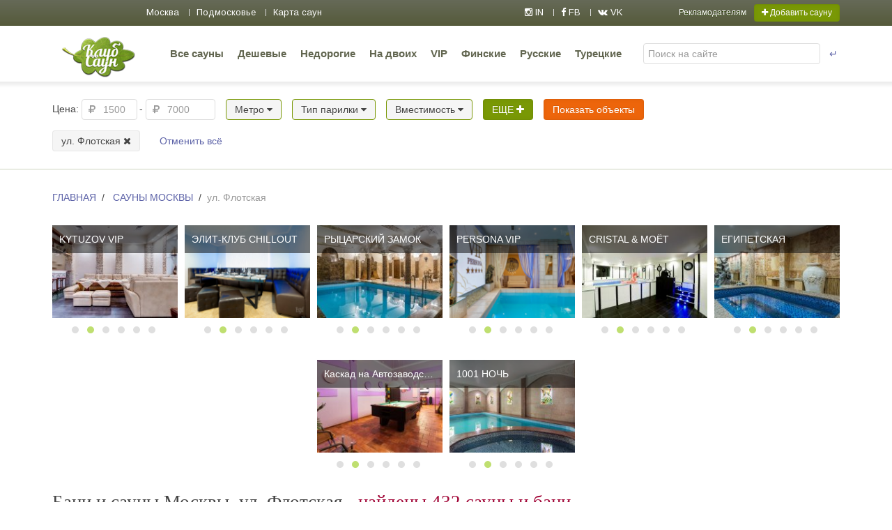

--- FILE ---
content_type: text/html; charset=UTF-8
request_url: https://www.clubsaun.ru/ul__flotskaya
body_size: 21354
content:


<!DOCTYPE html>
<html lang="ru">
    <head>


        <meta charset="UTF-8">
<base href="https://www.clubsaun.ru/">
<title>Бани и сауны - улица Флотская | КлубСаун.ру</title>
<meta name="keywords" content="">
<meta name="description" content="Бани и сауны - улица Флотская">
<meta name="robots" content="index, follow">
<meta name="copyright" content="КлубСаун.ру">
<meta http-equiv="last-modified" content="Thu, 18 May 2017 10:44:34 +0300">
<link rel="canonical" href="https://www.clubsaun.ru/ul__flotskaya">
<meta property="og:site_name" content="КлубСаун.ру">
<meta property="og:type" content="website">
<meta property="og:title" content="Бани и сауны - улица Флотская | КлубСаун.ру">
<meta property="og:description" content="Бани и сауны - улица Флотская">
<meta property="og:url" content="https://www.clubsaun.ru/ul__flotskaya">
<meta property="og:image" content="https://www.clubsaun.ru/">
<meta property="fb:app_id" content="">

    <link rel="canonical" href="https://www.clubsaun.ru/ul__flotskaya" />
    <meta name="viewport" content="width=1200">
 
    <link rel="shortcut icon" href="favicon.ico" type="image/x-icon"/>
    <meta http-equiv="Content-Type" content="text/html; charset=UTF-8" />
    <meta name='yandex-verification' content='499ce4b776b31c80' />

    <link href="https://www.clubsaun.ru/element/css/owl.carousel.min.css" rel="stylesheet"/>
   <link href="https://www.clubsaun.ru/element/css/owl.theme.default.min.css" rel="stylesheet"/>

    <script src="https://www.clubsaun.ru/element/js/jquery-2.1.4.min.js"></script>
    <script src="https://www.clubsaun.ru/element/js/ui/jquery-ui.min.js"></script>
    <script src="https://www.clubsaun.ru/element/js/uikit.js"></script>
    
    <script src="https://www.clubsaun.ru/element/js/social-likes/src/social-likes.js"></script>
    <link href="https://www.clubsaun.ru/element/css/uikit2.css" rel="stylesheet"/>
    <link href="https://www.clubsaun.ru/element/css/components/autocomplete.min.css" rel="stylesheet"/>
    <link href="https://www.clubsaun.ru/element/css/main3.css" rel="stylesheet"></link>
    <link href="https://www.clubsaun.ru/element/js/social-likes/social-likes_flat.css" id="styles_flat" rel="stylesheet"/>
    <script src="https://www.clubsaun.ru/element/js/autocom/dist/jquery.autocomplete.min.js" type="text/javascript"></script>
    <script src="https://www.clubsaun.ru/jss"></script>
    <script src="https://www.clubsaun.ru/element/js/components/sticky.min.js"></script>
    <script src="https://www.clubsaun.ru/element/js/filter2.js" type="text/javascript"></script>
    <link href="https://www.clubsaun.ru/element/js/ui/jquery-ui.min.css" rel="stylesheet"></link>
    <script src="https://api-maps.yandex.ru/2.1/?lang=ru_RU" type="text/javascript"></script>
    <script src="https://www.clubsaun.ru/element/js/components/grid.js" type="text/javascript"></script>
    <script src="https://www.clubsaun.ru/element/js/components/lightbox.min.js"></script>
    <script src="https://www.clubsaun.ru/element/js/form.js"></script>
    <script src="https://www.clubsaun.ru/element/js/owl.carousel.min.js"></script>
    <script src="https://www.clubsaun.ru/element/js/main.js"></script>


    <link href="https://fonts.googleapis.com/css?family=Arimo" rel="stylesheet">

        


    </head>
    <body class="pc">
        <div class="uk-grid uk-grid-collapse">
        <div id="wrapper">
            <div class="menu-top abs abs-1">
    <!--data-uk-sticky="{top:-20, animation: 'uk-animation-slide-top', media: 900}"-->
    <div class="uk-container uk-container-center">
        <div class="uk-grid uk-grid-collapse">
            <div class="uk-width-medium-6-10 uk-width-3-5 uk-margin-small-top">
                <ul class="uk-subnav uk-subnav-line menu_left_top">
                    <li class="uk-odd ">
                        <a href="/sauni" title="Сауны в Москве">
                            Москва
                        </a>
                    </li>
                    <li class="uk-odd ">
                        <a href="/sauna-v-podmoskove" title="Сауны в подмосковье. Загородный отдых.">
                            Подмосковье
                        </a>
                    </li>
                    <li class="uk-odd ">
                        <a href="/map" title="Сауны Москвы на карте">
                            Карта саун
                        </a>
                    </li>
                    
                </ul>
            </div>


            <div class="uk-width-medium-4-10 uk-width-2-5 uk-margin-small-top">
                <div class="uk-grid uk-grid-collapse">
                    <div class="uk-width-1-3">
                        <ul class="uk-subnav uk-subnav-line">
                            <li>
                                <a href="https://www.instagram.com/clubsaun.ru/" target="_blank">
                                    <i class="uk-icon-instagram">
                                    </i>
                                    IN
                                </a>
                            </li>
                            <li>
                                <a href="https://www.facebook.com/clubsaun/" target="_blank">
                                    <i class="uk-icon-facebook">
                                    </i>
                                    FB
                                </a>
                            </li>
                            <li>
                                <a href="https://vk.com/clubsaunmoscow" target="_blank">
                                    <i class="uk-icon-vk">
                                    </i>
                                    VK
                                </a>
                            </li>
                        </ul>
                    </div>
                    <div class="uk-width-2-3">

                        <a class="uk-float-right uk-button uk-button-small uk-button-success" href="#modal_add" data-uk-modal style="margin-top: -1px;">
                            <i class="uk-icon-plus">
                            </i>
                            Добавить сауну
                        </a>
                       <a class="uk-float-right uk-button uk-button-small uk-button-link" href="info" style="margin-top: -1px;">
                            Рекламодателям
                        </a>
                    </div>
                </div>
            </div>
        </div>
    </div>
</div>

            <div class="navup">
                <div class="uk-container uk-container-center">
                    <div class="uk-grid uk-grid-collapse">
                        
                         <div class="uk-width-large-3-4 uk-width-2-3">
                                <div class="uk-float-left uk-margin-top uk-margin-right erk_logo_top">
                                    <a href="https://www.clubsaun.ru/">
                                        <img src="https://www.clubsaun.ru/element/images/logo2.png" alt="Сауны и бани Москвы">
                                    </a>
                                </div>
                                <ul class="uk-subnav uk-hidden-large">
                                 <a href="#left-canvas" class="uk-button uk-button-success" style="margin:34px 10px 0 10px;" data-uk-offcanvas><i class="uk-icon-reorder uk-text-contrast"></i> Открыть меню</a>
                                 </ul>
                
                                <ul class="uk-subnav  uk-visible-large uk-margin-small-top">
                                     <li class=""><a href="/sauni" title="Каталог">Все сауны</a></li> <li class=""><a href="/deshovie-sauni-do-1000" title="Сауны Москвы - дешево">Дешевые</a></li> <li class=""><a href="/sauni-v-moskve-nedorogo" title="Недорогие сауны Москвы от 1000 до 2000 руб./час">Недорогие </a></li> <li class=""><a href="/sauna-na-dvoih" title="Сауна на двоих в Москве недорого - снять сауну на ночь">На двоих</a></li> <li class=""><a href="/vip-sauni" title="VIP сауны от 3000 рублей">VIP </a></li> <li class=""><a href="/finskie-sauni" title="Финские сауны ">Финские </a></li> <li class=""><a href="/russkie-bani" title="Русские бани">Русские </a></li> <li class=""><a href="/tureckie-bani" title="Турецкие бани">Турецкие</a></li>
                                </ul>                           
                        </div>
                         <div class="uk-width-large-1-4 uk-width-1-3 uk-margin-bottom" style="margin-top: 25px;">
                            <form action="https://www.clubsaun.ru/613" class="uk-form uk-display-inline-block uk-width-1-1" method="get">
                                <div class="uk-grid uk-grid-collapse uk-width-1-1">
                                    <div class="uk-width-9-10">
                                        <input class="autocomplete uk-width-1-1" name="search" placeholder="Поиск на сайте" type="text" />
                                    </div>
                                    <div class="uk-width-1-10">
                                        <button class="uk-button uk-button-link ">
                                            ↵
                                        </button>
                                    </div>
                                </div>
                            </form>
                        </div>

                    </div>
                </div>
            </div>
            <div class="search-big">
                
<form action="sauni#f" class="eFiltr eFiltr_form uk-form uk-width-1-1" id="eFiltr" method="get">
	<div id="f" class="uk-panel uk-margin-remove abs-2 popper">
		<div class="pop" data-uk-sticky="{top:0,showup1:1 , animation: 'uk-animation-slide-top'}">
        	<div class="uk-container uk-container-center">   
				<div class="uk-grid uk-margin-top">
					<div class="uk-width-1-1">
						
						
	<div class="fltr_block fltr_block_interval fltr_block14">
		<span class="fltr_name fltr_name_interval fltr_name14">Цена: </span>
					<div class="uk-form-icon" data-uk-dropdown="{mode:'click'}">
             <i class="uk-icon-rouble"></i>
             <input type="text" name="f[14][min]" value="" data-min-val="1500" placeholder="1500" style="width:80px;">
             
				<div class="uk-dropdown uk-panel-box uk-panel-box-primary uk-dropdown-bottom" style="width:80px;">
					<ul class="uk-list uk-margin-remove list-dotted" data-id="">
					    <li><a href="#" class="uk-text-warning">Сброс</a></li>
					    <li><a href="#">1000</a></li>
					    <li><a href="#">1500</a></li>
					    <li><a href="#">2000</a></li>
					    <li><a href="#">2500</a></li>
					    <li><a href="#">3000</a></li>
					    <li><a href="#">3500</a></li>
					    <li><a href="#">4000</a></li>
					    <li><a href="#">4500</a></li>
					    <li><a href="#">5000</a></li>
					    
					</ul>
                                    </div>
                              
            </div>
	</div>

	<div class="fltr_block fltr_block_interval fltr_block13">
		<span class="fltr_name fltr_name_interval fltr_name13">-</span>
					<div class="uk-form-icon" data-uk-dropdown="{mode:'click'}">
             <i class="uk-icon-rouble"></i>
             <input type="text" name="f[13][max]" value="" data-max-val="7000" placeholder="7000" style="width:100px;">
             <div class="uk-dropdown uk-panel-box uk-panel-box-primary uk-dropdown-bottom" style="width:100px;">
					<ul class="uk-list uk-margin-remove list-dotted">
					    <li><a href="#" class="uk-text-warning">Сброс</a></li>
					    <li><a href="#">1000</a></li>
					    <li><a href="#">2000</a></li>
					    <li><a href="#">3000</a></li>
					    <li><a href="#">4000</a></li>
					    <li><a href="#">5000</a></li>
					    <li><a href="#">6000</a></li>
					    <li><a href="#">8000</a></li>
					    <li><a href="#">10000</a></li>
					    <li><a href="#">15000</a></li>
					    
					</ul>
                                    </div>
            </div>
	</div>

	<div class="uk-button-group fltr_block fltr_block_checkbox fltr_block76">
                                <div data-uk-dropdown="{mode:'click'}" aria-haspopup="true" aria-expanded="false">
                                    <button class="uk-button uk-button-2 ebutton single">Метро  <i class="uk-icon-caret-down"></i></button>

                                    <div class="uk-dropdown uk-panel-box uk-panel-box-primary">
					<fieldset>
					<div class="uk-position-relative">
					    <label class=""><input type="checkbox" name="f[76][]" value=" Китай-город "    >
	 Китай-город  </label><br><label class=""><input type="checkbox" name="f[76][]" value="Авиамоторная"    >
	Авиамоторная </label><br><label class=""><input type="checkbox" name="f[76][]" value="Автозаводская"    >
	Автозаводская </label><br><label class=""><input type="checkbox" name="f[76][]" value="Автозаводская МЦК"    >
	Автозаводская МЦК </label><br><label class=""><input type="checkbox" name="f[76][]" value="Аминьевская "    >
	Аминьевская  </label><br><label class=""><input type="checkbox" name="f[76][]" value="Андроновка МЦК"    >
	Андроновка МЦК </label><br><label class=""><input type="checkbox" name="f[76][]" value="Бабушкинская"    >
	Бабушкинская </label><br><label class=""><input type="checkbox" name="f[76][]" value="Бауманская"    >
	Бауманская </label><br><label class=""><input type="checkbox" name="f[76][]" value="Белорусская"    >
	Белорусская </label><br><label class=""><input type="checkbox" name="f[76][]" value="Ботанический Сад"    >
	Ботанический Сад </label><br><label class=""><input type="checkbox" name="f[76][]" value="Ботанический сад МЦК"    >
	Ботанический сад МЦК </label><br><label class=""><input type="checkbox" name="f[76][]" value="Бульвар Рокоссовского"    >
	Бульвар Рокоссовского </label><br><label class=""><input type="checkbox" name="f[76][]" value="Бульвар Рокоссовского МЦК"    >
	Бульвар Рокоссовского МЦК </label><br><label class=""><input type="checkbox" name="f[76][]" value="ВДНХ"    >
	ВДНХ </label><br><label class=""><input type="checkbox" name="f[76][]" value="Верхние Котлы МЦК"    >
	Верхние Котлы МЦК </label><br><label class=""><input type="checkbox" name="f[76][]" value="Волгоградский Проспект"    >
	Волгоградский Проспект </label><br><label class=""><input type="checkbox" name="f[76][]" value="Динамо"    >
	Динамо </label><br><label class=""><input type="checkbox" name="f[76][]" value="Добрынинская"    >
	Добрынинская </label><br><label class=""><input type="checkbox" name="f[76][]" value="Дубровка"    >
	Дубровка </label><br><label class=""><input type="checkbox" name="f[76][]" value="Дубровка МЦК"    >
	Дубровка МЦК </label><br><label class=""><input type="checkbox" name="f[76][]" value="ЗИЛ МЦК"    >
	ЗИЛ МЦК </label><br><label class=""><input type="checkbox" name="f[76][]" value="Измайлово МЦК"    >
	Измайлово МЦК </label><br><label class=""><input type="checkbox" name="f[76][]" value="Измайловская"    >
	Измайловская </label><br><label class=""><input type="checkbox" name="f[76][]" value="Калужская"    >
	Калужская </label><br><label class=""><input type="checkbox" name="f[76][]" value="Каховская"    >
	Каховская </label><br><label class=""><input type="checkbox" name="f[76][]" value="Кожуховская"    >
	Кожуховская </label><br><label class=""><input type="checkbox" name="f[76][]" value="Коломенская"    >
	Коломенская </label><br><label class=""><input type="checkbox" name="f[76][]" value="Комсомольская"    >
	Комсомольская </label><br><label class=""><input type="checkbox" name="f[76][]" value="Красносельская"    >
	Красносельская </label><br><label class=""><input type="checkbox" name="f[76][]" value="Красные Ворота"    >
	Красные Ворота </label><br><label class=""><input type="checkbox" name="f[76][]" value="Крестьянская Застава"    >
	Крестьянская Застава </label><br><label class=""><input type="checkbox" name="f[76][]" value="Крымская МЦК"    >
	Крымская МЦК </label><br><label class=""><input type="checkbox" name="f[76][]" value="Курская"    >
	Курская </label><br><label class=""><input type="checkbox" name="f[76][]" value="Курская "    >
	Курская  </label><br><label class=""><input type="checkbox" name="f[76][]" value="Локомотив МЦК"    >
	Локомотив МЦК </label><br><label class=""><input type="checkbox" name="f[76][]" value="Марксистская"    >
	Марксистская </label><br><label class=""><input type="checkbox" name="f[76][]" value="Маяковская"    >
	Маяковская </label><br><label class=""><input type="checkbox" name="f[76][]" value="Медведково"    >
	Медведково </label><br><label class=""><input type="checkbox" name="f[76][]" value="Минская"    >
	Минская </label><br><label class=""><input type="checkbox" name="f[76][]" value="Мичуринский проспект "    >
	Мичуринский проспект  </label><br><label class=""><input type="checkbox" name="f[76][]" value="Нагатинская"    >
	Нагатинская </label><br><label class=""><input type="checkbox" name="f[76][]" value="Нижегородская МЦК"    >
	Нижегородская МЦК </label><br><label class=""><input type="checkbox" name="f[76][]" value="Новоясеневская"    >
	Новоясеневская </label><br><label class=""><input type="checkbox" name="f[76][]" value="Павелецкая"    >
	Павелецкая </label><br><label class=""><input type="checkbox" name="f[76][]" value="Партизанская"    >
	Партизанская </label><br><label class=""><input type="checkbox" name="f[76][]" value="Первомайская"    >
	Первомайская </label><br><label class=""><input type="checkbox" name="f[76][]" value="Площадь Ильича"    >
	Площадь Ильича </label><br><label class=""><input type="checkbox" name="f[76][]" value="Площадь Ильича "    >
	Площадь Ильича  </label><br><label class=""><input type="checkbox" name="f[76][]" value="Преображенская площадь"    >
	Преображенская площадь </label><br><label class=""><input type="checkbox" name="f[76][]" value="Пролетарская"    >
	Пролетарская </label><br><label class=""><input type="checkbox" name="f[76][]" value="Пролетарская "    >
	Пролетарская  </label><br><label class=""><input type="checkbox" name="f[76][]" value="Римская"    >
	Римская </label><br><label class=""><input type="checkbox" name="f[76][]" value="Римская "    >
	Римская  </label><br><label class=""><input type="checkbox" name="f[76][]" value="Севастопольская"    >
	Севастопольская </label><br><label class=""><input type="checkbox" name="f[76][]" value="Семеновская"    >
	Семеновская </label><br><label class=""><input type="checkbox" name="f[76][]" value="Серпуховская"    >
	Серпуховская </label><br><label class=""><input type="checkbox" name="f[76][]" value="Славянский бульвар"    >
	Славянский бульвар </label><br><label class=""><input type="checkbox" name="f[76][]" value="Сокол|Новослободская"    >
	Сокол|Новослободская </label><br><label class=""><input type="checkbox" name="f[76][]" value="Сретенский бульвар "    >
	Сретенский бульвар  </label><br><label class=""><input type="checkbox" name="f[76][]" value="Таганская"    >
	Таганская </label><br><label class=""><input type="checkbox" name="f[76][]" value="Тульская"    >
	Тульская </label><br><label class=""><input type="checkbox" name="f[76][]" value="Угрешская МЦК"    >
	Угрешская МЦК </label><br><label class=""><input type="checkbox" name="f[76][]" value="Черкизовская"    >
	Черкизовская </label><br><label class=""><input type="checkbox" name="f[76][]" value="Чертановская"    >
	Чертановская </label><br><label class=""><input type="checkbox" name="f[76][]" value="Чкаловская"    >
	Чкаловская </label><br><label class=""><input type="checkbox" name="f[76][]" value="Чкаловская "    >
	Чкаловская  </label><br><label class=""><input type="checkbox" name="f[76][]" value="Шаболовская"    >
	Шаболовская </label><br><label class=""><input type="checkbox" name="f[76][]" value="Шоссе Энтузиастов"    >
	Шоссе Энтузиастов </label><br><label class=""><input type="checkbox" name="f[76][]" value="Шоссе Энтузиастов МЦК"    >
	Шоссе Энтузиастов МЦК </label><br><label class=""><input type="checkbox" name="f[76][]" value="Щелковская"    >
	Щелковская </label><br><label class=""><input type="checkbox" name="f[76][]" value="Электрозаводская"    >
	Электрозаводская </label><br><label class=""><input type="checkbox" name="f[76][]" value="Юго-Западная"    >
	Юго-Западная </label><br>					       
					</div>
					</fieldset>

					<div class="uk-width-1-1 uk-margin-small-top">
						<button class="uk-button uk-button-danger send">Показать объекты</button>
					</div>
		</div>
                             </div>
    
    </div>
    
	<div class="uk-button-group fltr_block fltr_block_checkbox fltr_block21">
                                <div data-uk-dropdown="{mode:'click'}" aria-haspopup="true" aria-expanded="false">
                                    <button class="uk-button uk-button-2 ebutton single">Тип парилки  <i class="uk-icon-caret-down"></i></button>

                                    <div class="uk-dropdown uk-panel-box uk-panel-box-primary">
					<fieldset>
					<div class="uk-position-relative">
					    <label class=""><input type="checkbox" name="f[21][]" value="Инфракрасная"    >
	Инфракрасная </label><br><label class=""><input type="checkbox" name="f[21][]" value="Русская баня"    >
	Русская баня </label><br><label class=""><input type="checkbox" name="f[21][]" value="Русская баня на дровах"    >
	Русская баня на дровах </label><br><label class=""><input type="checkbox" name="f[21][]" value="Турецкая баня"    >
	Турецкая баня </label><br><label class=""><input type="checkbox" name="f[21][]" value="Финская сауна"    >
	Финская сауна </label><br><label class=""><input type="checkbox" name="f[21][]" value="Финская саунаРусская баня"    >
	Финско-Русская парилка </label><br><label class=""><input type="checkbox" name="f[21][]" value="Японская баня"    >
	Японская баня </label><br>					       
					</div>
					</fieldset>

					<div class="uk-width-1-1 uk-margin-small-top">
						<button class="uk-button uk-button-danger send">Показать объекты</button>
					</div>
		</div>
                             </div>
    
    </div>
    
<div class="fltr_block fltr_block29" >
<div class="uk-button-dropdown"  data-uk-dropdown="{mode:'click'}">
             <button class="uk-button uk-button-2 ebutton">Вместимость <i class="uk-icon-caret-down"></i></button>	
                                <div class="uk-dropdown">
                                
                                <div class="uk-grid" >
                                   
                                       



	 <div class="uk-width-1-2">
		
	    <label>
	      <div class="uk-form-icon uk-width-8-10">
             <i class="uk-icon-users"></i>
                <input type="text" id="minCostInp29" name="f[29][min]" value="" data-min-val="2" placeholder="2">
            </div>
        </label>
    </div>

    <div class="uk-width-1-2 uk-text-right" style="padding-left:10px;">
        <label>
            <div class="uk-form-icon uk-width-8-10">
                <i class="uk-icon-users"></i>
                    <input type="text" id="maxCostInp29" name="f[29][max]" value="" data-max-val="50" placeholder="50">
           </div>
        </label>
    </div>
    <div class="uk-margin-small-top uk-width-1-1"><div id="slider29"></div></div>
    <div class="uk-width-1-1 uk-margin-top">
						<button class="uk-button uk-button-danger send">Показать объекты</button>
					</div>


                                       
										
										<script>
										  $(function() {
										  	var minCost = 0;
											var maxCost = 0;
											var minCostCurr = 0;
											var maxCostCurr = 0;
											var minInp29 = $("#minCostInp29");
											var maxInp29 = $("#maxCostInp29");

											minCost = minInp29.data("minVal");
											maxCost = maxInp29.data("maxVal");

											minCostCurr = minInp29.val();
											maxCostCurr = maxInp29.val();

											if (minCostCurr <= minCost || minCostCurr==""){
												minCostCurr = minCost;
												minInp29.val("");
											}
											if (maxCostCurr >= maxCost || maxCostCurr==""){
												maxCostCurr = maxCost;
												maxInp29.val("");
											}

											//$("#count").append( minCost + "/"+minCostCurr+"/"+maxCost+"/"+maxCostCurr+"/");

										    $("#slider29").slider({
										     range: true,
												min: minCost,
												max: maxCost,
												values: [ minCostCurr, maxCostCurr ],
												stop:function(event, ui) {
													minInp29.change();
												},
												slide: function(event, ui) {
												    minInp29.val(ui.values[0]);
												    maxInp29.val(ui.values[1]);
												}
										       });
											
										                                  
										  });
										</script>
                                </div>
                           
							  

</div></div></div>	<div class="fltr_block">
		<a class="uk-button uk-button-success ebutton "  data-uk-modal="{target:'#checkboxes'}">ЕЩЕ <i class="uk-icon-plus"></i></a>
	</div>
						<div class="fltr_block uk-margin-small-bottom">
							<button id="f_send" class="uk-button uk-button-danger send">Показать объекты</button>
						</div>
						

					</div>
					<div class="uk-width-1-1"><div class="fltr_block"><a href="sauni?" title="Отменить фильтр 'ул. Флотская'" class="uk-button">ул. Флотская <i class="uk-icon-close"></i></a></div><div class="fltr_block"><a href="sauni" title="Отменить все фильтры" class="uk-button uk-button-link">Отменить всё</a></div></div>
				</div>
			</div>
		</div>
	</div>
		<div class="uk-modal" id="checkboxes">
		    <div class="uk-modal-dialog uk-modal-full">
		        <a class="uk-modal-close uk-close uk-text-large">
		        </a>
		        <div class="uk-grid uk-grid-collapse">
			        <div class="uk-width-1-1">
			            <p class="uk-nav-header">
			                Расширенные параметры поиска
			            </p>
			        </div>
			        
			        <div class="uk-width-1-1 uk-margin-small-top">
			        	<table class="uk-table uk-table-hover uk-table-condensed">

                            <tbody>                            	
                                	<tr>
		<td>Округ </td>
		<td>	<label class="">
		<input class="checkstyle" type="checkbox" name="f[17][]" value="Восточный"    > 
		<span>Восточный</span>

	</label>	<label class="">
		<input class="checkstyle" type="checkbox" name="f[17][]" value="Западный"    > 
		<span>Западный</span>

	</label>	<label class="">
		<input class="checkstyle" type="checkbox" name="f[17][]" value="Подмосковье"    > 
		<span>Подмосковье</span>

	</label>	<label class="">
		<input class="checkstyle" type="checkbox" name="f[17][]" value="Северный"    > 
		<span>Северный</span>

	</label>	<label class="">
		<input class="checkstyle" type="checkbox" name="f[17][]" value="Северо-Восточный"    > 
		<span>Северо-Восточный</span>

	</label>	<label class="">
		<input class="checkstyle" type="checkbox" name="f[17][]" value="Северо-Западный"    > 
		<span>Северо-Западный</span>

	</label>	<label class="">
		<input class="checkstyle" type="checkbox" name="f[17][]" value="Центральный"    > 
		<span>Центральный</span>

	</label>	<label class="">
		<input class="checkstyle" type="checkbox" name="f[17][]" value="Юго-Восточный"    > 
		<span>Юго-Восточный</span>

	</label>	<label class="">
		<input class="checkstyle" type="checkbox" name="f[17][]" value="Юго-Западный"    > 
		<span>Юго-Западный</span>

	</label>	<label class="">
		<input class="checkstyle" type="checkbox" name="f[17][]" value="Южный"    > 
		<span>Южный</span>

	</label></td>
	</tr>
    	<tr>
		<td>Оплата </td>
		<td>	<label class="">
		<input class="checkstyle" type="checkbox" name="f[99][]" value="VISA/MC"    > 
		<span>VISA/MC</span>

	</label>	<label class="">
		<input class="checkstyle" type="checkbox" name="f[99][]" value="Наличные"    > 
		<span>Наличные</span>

	</label>	<label class="">
		<input class="checkstyle" type="checkbox" name="f[99][]" value="Сбербанк Онлайн"    > 
		<span>Сбербанк Онлайн</span>

	</label></td>
	</tr>
    	<tr>
		<td>Банные услуги </td>
		<td>	<label class="">
		<input class="checkstyle" type="checkbox" name="f[23][]" value="SPA-терапия"    > 
		<span>SPA-терапия</span>

	</label>	<label class="">
		<input class="checkstyle" type="checkbox" name="f[23][]" value="Ароматерапия"    > 
		<span>Ароматерапия</span>

	</label>	<label class="">
		<input class="checkstyle" type="checkbox" name="f[23][]" value="Ароматы для парной"    > 
		<span>Ароматы для парной</span>

	</label>	<label class="">
		<input class="checkstyle" type="checkbox" name="f[23][]" value="Банные принадлежности"    > 
		<span>Банные принадлежности</span>

	</label>	<label class="">
		<input class="checkstyle" type="checkbox" name="f[23][]" value="Банщик"    > 
		<span>Банщик</span>

	</label>	<label class="">
		<input class="checkstyle" type="checkbox" name="f[23][]" value="Веники"    > 
		<span>Веники</span>

	</label>	<label class="">
		<input class="checkstyle" type="checkbox" name="f[23][]" value="Генератор снега"    > 
		<span>Генератор снега</span>

	</label>	<label class="">
		<input class="checkstyle" type="checkbox" name="f[23][]" value="Кальян"    > 
		<span>Кальян</span>

	</label>	<label class="">
		<input class="checkstyle" type="checkbox" name="f[23][]" value="Кедровая бочка"    > 
		<span>Кедровая бочка</span>

	</label>	<label class="">
		<input class="checkstyle" type="checkbox" name="f[23][]" value="Комната на час"    > 
		<span>Комната на час</span>

	</label>	<label class="">
		<input class="checkstyle" type="checkbox" name="f[23][]" value="Массаж"    > 
		<span>Массаж</span>

	</label>	<label class="">
		<input class="checkstyle" type="checkbox" name="f[23][]" value="Мыльный массаж"    > 
		<span>Мыльный массаж</span>

	</label>	<label class="">
		<input class="checkstyle" type="checkbox" name="f[23][]" value="Обливное ведро"    > 
		<span>Обливное ведро</span>

	</label>	<label class="">
		<input class="checkstyle" type="checkbox" name="f[23][]" value="Пропарки"    > 
		<span>Пропарки</span>

	</label>	<label class="">
		<input class="checkstyle" type="checkbox" name="f[23][]" value="Семейный день"    > 
		<span>Семейный день</span>

	</label>	<label class="">
		<input class="checkstyle" type="checkbox" name="f[23][]" value="Стрип-шоу"    > 
		<span>Стрип-шоу</span>

	</label>	<label class="">
		<input class="checkstyle" type="checkbox" name="f[23][]" value="Чайная церемония"    > 
		<span>Чайная церемония</span>

	</label>	<label class="">
		<input class="checkstyle" type="checkbox" name="f[23][]" value="купель"    > 
		<span>купель</span>

	</label></td>
	</tr>
    	<tr>
		<td>Сервис </td>
		<td>	<label class="">
		<input class="checkstyle" type="checkbox" name="f[27][]" value="DVD"    > 
		<span>DVD</span>

	</label>	<label class="">
		<input class="checkstyle" type="checkbox" name="f[27][]" value="Аудио-видео аппаратура"    > 
		<span>Аудио-видео аппаратура</span>

	</label>	<label class="">
		<input class="checkstyle" type="checkbox" name="f[27][]" value="Банкетный зал"    > 
		<span>Банкетный зал</span>

	</label>	<label class="">
		<input class="checkstyle" type="checkbox" name="f[27][]" value="Бесплатный интернет Wi-Fi"    > 
		<span>Бесплатный интернет Wi-Fi</span>

	</label>	<label class="">
		<input class="checkstyle" type="checkbox" name="f[27][]" value="Видеопроектор"    > 
		<span>Видеопроектор</span>

	</label>	<label class="">
		<input class="checkstyle" type="checkbox" name="f[27][]" value="Гостиная"    > 
		<span>Гостиная</span>

	</label>	<label class="">
		<input class="checkstyle" type="checkbox" name="f[27][]" value="Домашний кинотеатр"    > 
		<span>Домашний кинотеатр</span>

	</label>	<label class="">
		<input class="checkstyle" type="checkbox" name="f[27][]" value="Кабинки для отдыха"    > 
		<span>Кабинки для отдыха</span>

	</label>	<label class="">
		<input class="checkstyle" type="checkbox" name="f[27][]" value="Камин"    > 
		<span>Камин</span>

	</label>	<label class="">
		<input class="checkstyle" type="checkbox" name="f[27][]" value="Караоке"    > 
		<span>Караоке</span>

	</label>	<label class="">
		<input class="checkstyle" type="checkbox" name="f[27][]" value="Караоке профессиональное"    > 
		<span>Караоке профессиональное</span>

	</label>	<label class="">
		<input class="checkstyle" type="checkbox" name="f[27][]" value="Кондиционер"    > 
		<span>Кондиционер</span>

	</label>	<label class="">
		<input class="checkstyle" type="checkbox" name="f[27][]" value="Летняя веранда"    > 
		<span>Летняя веранда</span>

	</label>	<label class="">
		<input class="checkstyle" type="checkbox" name="f[27][]" value="Мангал"    > 
		<span>Мангал</span>

	</label>	<label class="">
		<input class="checkstyle" type="checkbox" name="f[27][]" value="Массажное кресло"    > 
		<span>Массажное кресло</span>

	</label>	<label class="">
		<input class="checkstyle" type="checkbox" name="f[27][]" value="Массажный стол"    > 
		<span>Массажный стол</span>

	</label>	<label class="">
		<input class="checkstyle" type="checkbox" name="f[27][]" value="Парковый двор"    > 
		<span>Парковый двор</span>

	</label>	<label class="">
		<input class="checkstyle" type="checkbox" name="f[27][]" value="Плазменная панель"    > 
		<span>Плазменная панель</span>

	</label>	<label class="">
		<input class="checkstyle" type="checkbox" name="f[27][]" value="Сбербанк Онлайн"    > 
		<span>Сбербанк Онлайн</span>

	</label>	<label class="">
		<input class="checkstyle" type="checkbox" name="f[27][]" value="Спутниковое ТВ"    > 
		<span>Спутниковое ТВ</span>

	</label>	<label class="">
		<input class="checkstyle" type="checkbox" name="f[27][]" value="Стрип-Подиум"    > 
		<span>Стрип-Подиум</span>

	</label>	<label class="">
		<input class="checkstyle" type="checkbox" name="f[27][]" value="Чан на дровах"    > 
		<span>Чан на дровах</span>

	</label>	<label class="">
		<input class="checkstyle" type="checkbox" name="f[27][]" value="лазерная цветомузыка"    > 
		<span>лазерная цветомузыка</span>

	</label></td>
	</tr>
    	<tr>
		<td>Кухня </td>
		<td>	<label class="">
		<input class="checkstyle" type="checkbox" name="f[22][]" value="Бар"    > 
		<span>Бар</span>

	</label>	<label class="">
		<input class="checkstyle" type="checkbox" name="f[22][]" value="Блюда на мангале"    > 
		<span>Блюда на мангале</span>

	</label>	<label class="">
		<input class="checkstyle" type="checkbox" name="f[22][]" value="Восточная"    > 
		<span>Восточная</span>

	</label>	<label class="">
		<input class="checkstyle" type="checkbox" name="f[22][]" value="Десерты"    > 
		<span>Десерты</span>

	</label>	<label class="">
		<input class="checkstyle" type="checkbox" name="f[22][]" value="Домашняя"    > 
		<span>Домашняя</span>

	</label>	<label class="">
		<input class="checkstyle" type="checkbox" name="f[22][]" value="Европейская"    > 
		<span>Европейская</span>

	</label>	<label class="">
		<input class="checkstyle" type="checkbox" name="f[22][]" value="Заказ еды из ресторана"    > 
		<span>Заказ еды из ресторана</span>

	</label>	<label class="">
		<input class="checkstyle" type="checkbox" name="f[22][]" value="Итальянская"    > 
		<span>Итальянская</span>

	</label>	<label class="">
		<input class="checkstyle" type="checkbox" name="f[22][]" value="Кавказская"    > 
		<span>Кавказская</span>

	</label>	<label class="">
		<input class="checkstyle" type="checkbox" name="f[22][]" value="Морепродукты"    > 
		<span>Морепродукты</span>

	</label>	<label class="">
		<input class="checkstyle" type="checkbox" name="f[22][]" value="Разливное пиво"    > 
		<span>Разливное пиво</span>

	</label>	<label class="">
		<input class="checkstyle" type="checkbox" name="f[22][]" value="Ресторан"    > 
		<span>Ресторан</span>

	</label>	<label class="">
		<input class="checkstyle" type="checkbox" name="f[22][]" value="Русская"    > 
		<span>Русская</span>

	</label>	<label class="">
		<input class="checkstyle" type="checkbox" name="f[22][]" value="Со своей едой"    > 
		<span>Со своей едой</span>

	</label>	<label class="">
		<input class="checkstyle" type="checkbox" name="f[22][]" value="Со своей едой без доплаты"    > 
		<span>Со своей едой без доплаты</span>

	</label></td>
	</tr>
    	<tr>
		<td>Город  </td>
		<td>	<label class="">
		<input class="checkstyle" type="checkbox" name="f[16][]" value="Москва"    > 
		<span>Москва</span>

	</label>	<label class="">
		<input class="checkstyle" type="checkbox" name="f[16][]" value="Пушкино"    > 
		<span>Пушкино</span>

	</label></td>
	</tr>
    	<tr>
		<td>Район </td>
		<td>	<label class="">
		<input class="checkstyle" type="checkbox" name="f[18][]" value="Аэропорт"    > 
		<span>Аэропорт</span>

	</label>	<label class="">
		<input class="checkstyle" type="checkbox" name="f[18][]" value="Басманный"    > 
		<span>Басманный</span>

	</label>	<label class="">
		<input class="checkstyle" type="checkbox" name="f[18][]" value="Беговой"    > 
		<span>Беговой</span>

	</label>	<label class="">
		<input class="checkstyle" type="checkbox" name="f[18][]" value="Богородское"    > 
		<span>Богородское</span>

	</label>	<label class="">
		<input class="checkstyle" type="checkbox" name="f[18][]" value="Даниловский"    > 
		<span>Даниловский</span>

	</label>	<label class="">
		<input class="checkstyle" type="checkbox" name="f[18][]" value="Дегунино Восточное"    > 
		<span>Дегунино Восточное</span>

	</label>	<label class="">
		<input class="checkstyle" type="checkbox" name="f[18][]" value="Измайлово Северное"    > 
		<span>Измайлово Северное</span>

	</label>	<label class="">
		<input class="checkstyle" type="checkbox" name="f[18][]" value="Лефортово"    > 
		<span>Лефортово</span>

	</label>	<label class="">
		<input class="checkstyle" type="checkbox" name="f[18][]" value="Москворечье-Сабурово"    > 
		<span>Москворечье-Сабурово</span>

	</label>	<label class="">
		<input class="checkstyle" type="checkbox" name="f[18][]" value="Нагатино-Садовники"    > 
		<span>Нагатино-Садовники</span>

	</label>	<label class="">
		<input class="checkstyle" type="checkbox" name="f[18][]" value="Отрадное"    > 
		<span>Отрадное</span>

	</label>	<label class="">
		<input class="checkstyle" type="checkbox" name="f[18][]" value="Очаково-Матвеевское"    > 
		<span>Очаково-Матвеевское</span>

	</label>	<label class="">
		<input class="checkstyle" type="checkbox" name="f[18][]" value="Строгино"    > 
		<span>Строгино</span>

	</label>	<label class="">
		<input class="checkstyle" type="checkbox" name="f[18][]" value="Таганский"    > 
		<span>Таганский</span>

	</label>	<label class="">
		<input class="checkstyle" type="checkbox" name="f[18][]" value="Хамовники"    > 
		<span>Хамовники</span>

	</label>	<label class="">
		<input class="checkstyle" type="checkbox" name="f[18][]" value="Чертаново Северное"    > 
		<span>Чертаново Северное</span>

	</label>	<label class="">
		<input class="checkstyle" type="checkbox" name="f[18][]" value="Южнопортовый"    > 
		<span>Южнопортовый</span>

	</label></td>
	</tr>
    
                            </tbody>
                        </table>
			            
			        </div>
			        
			        <div class="uk-width-1-1 uk-margin-top">
			            <div class="uk-alert">
			                 <button class="uk-button uk-button-danger send single">Отобрать</button>
			            </div>
			        </div>
			    </div>
		    </div>
		</div>	
</form>
		

            </div>
            <div class="uk-container uk-container-center uk-margin-top uk-margin-bottom">
                <div class="uk-grid">
                    <div class="uk-width-1-1 uk-margin-top">
                        <nav class="breadcrumbs">
                            
        <ul class="uk-breadcrumb">
            
        <li>
            <a href="https://www.clubsaun.ru/">
                ГЛАВНАЯ
            </a>
        </li>
        <li>
            <a href="https://www.clubsaun.ru/sauni">
                САУНЫ МОСКВЫ
            </a>
        </li><li class="active" itemprop="itemListElement" itemscope itemtype="http://schema.org/ListItem"><meta itemprop="position" content="3" /><span itemprop="item">ул. Флотская</span></li>
        </ul>
                        </nav>

                    </div>

                    <div class="uk-width-1-1 uk-margin-top">

                        <div class="uk-grid uk-grid-width-large-1-6 uk-grid-width-medium-1-3 uk-grid-width-small-1-2 uk-grid-width-1-2 uk-thumbnav">
                            <div class="uk-margin-large-bottom">
<div class="uk-width-1-1 uk-slidenav-position one_banner" data-uk-slideshow="{autoplay:true,animation: 'random-fx',autoplayInterval:3700}">

<a href="/bannyj-dom" class="banners_a" title="KYTUZOV VIP"></a>
    <ul class="uk-slideshow">
       <li><figure class="uk-overlay">
    <img src="assets/cache/images/bezdna-13-um-190x140-b5e.jpg" alt="" />
<figcaption class="uk-overlay-panel uk-overlay-background uk-overlay-top uk-text-truncate">KYTUZOV VIP </figcaption>
</figure></li>
    <li><figure class="uk-overlay">
    <img src="assets/cache/images/bezdna-2.-um-190x140-77c.jpg" alt="" />
<figcaption class="uk-overlay-panel uk-overlay-background uk-overlay-top uk-text-truncate">KYTUZOV VIP </figcaption>
</figure></li>
    <li><figure class="uk-overlay">
    <img src="assets/cache/images/bezdna-6.-um-190x140-d76.jpg" alt="" />
<figcaption class="uk-overlay-panel uk-overlay-background uk-overlay-top uk-text-truncate">KYTUZOV VIP </figcaption>
</figure></li>
    <li><figure class="uk-overlay">
    <img src="assets/cache/images/bezdna-11.-um-190x140-d76.jpg" alt="" />
<figcaption class="uk-overlay-panel uk-overlay-background uk-overlay-top uk-text-truncate">KYTUZOV VIP </figcaption>
</figure></li>
    <li><figure class="uk-overlay">
    <img src="assets/cache/images/bezdna-1.-um-190x140-f63.jpg" alt="" />
<figcaption class="uk-overlay-panel uk-overlay-background uk-overlay-top uk-text-truncate">KYTUZOV VIP </figcaption>
</figure></li>
    <li><figure class="uk-overlay">
    <img src="assets/cache/images/bannyj-dom-umensh.-voda-190x140-629.jpg" alt="" />
<figcaption class="uk-overlay-panel uk-overlay-background uk-overlay-top uk-text-truncate">KYTUZOV VIP </figcaption>
</figure></li>
    

    </ul>

    <ul class="uk-dotnav uk-dotnav-contrast uk-position-bottom uk-flex-center">
        <li data-uk-slideshow-item="0"><a href=""></a></li>
        <li data-uk-slideshow-item="1"><a href=""></a></li>
        <li data-uk-slideshow-item="2"><a href=""></a></li>
        <li data-uk-slideshow-item="3"><a href=""></a></li>
        <li data-uk-slideshow-item="4"><a href=""></a></li>
        <li data-uk-slideshow-item="5"><a href=""></a></li>
    </ul>
</div>
</div><div class="uk-margin-large-bottom">
<div class="uk-width-1-1 uk-slidenav-position one_banner" data-uk-slideshow="{autoplay:true,animation: 'random-fx',autoplayInterval:3400}">

<a href="/elit-klub-chillout" class="banners_a" title="ЭЛИТ-КЛУБ CHILLOUT"></a>
    <ul class="uk-slideshow">
       <li><figure class="uk-overlay">
    <img src="assets/cache/images/chillout_nov.-1-190x140-afc.jpg" alt="" />
<figcaption class="uk-overlay-panel uk-overlay-background uk-overlay-top uk-text-truncate">ЭЛИТ-КЛУБ CHILLOUT</figcaption>
</figure></li>
    <li><figure class="uk-overlay">
    <img src="assets/cache/images/chillout.-bz-2_04.09.2023-190x140-fb4.jpg" alt="" />
<figcaption class="uk-overlay-panel uk-overlay-background uk-overlay-top uk-text-truncate">ЭЛИТ-КЛУБ CHILLOUT</figcaption>
</figure></li>
    <li><figure class="uk-overlay">
    <img src="assets/cache/images/chillout.-bz-3_04.09.2023-190x140-da4.jpg" alt="" />
<figcaption class="uk-overlay-panel uk-overlay-background uk-overlay-top uk-text-truncate">ЭЛИТ-КЛУБ CHILLOUT</figcaption>
</figure></li>
    <li><figure class="uk-overlay">
    <img src="assets/cache/images/chillout.-bz-4_04.09.2023-190x140-da4.jpg" alt="" />
<figcaption class="uk-overlay-panel uk-overlay-background uk-overlay-top uk-text-truncate">ЭЛИТ-КЛУБ CHILLOUT</figcaption>
</figure></li>
    <li><figure class="uk-overlay">
    <img src="assets/cache/images/chillout.-bz-5_04.09.2023-190x140-da4.jpg" alt="" />
<figcaption class="uk-overlay-panel uk-overlay-background uk-overlay-top uk-text-truncate">ЭЛИТ-КЛУБ CHILLOUT</figcaption>
</figure></li>
    <li><figure class="uk-overlay">
    <img src="assets/cache/images/chillout.-bz-6_04.09.2023-190x140-da4.jpg" alt="" />
<figcaption class="uk-overlay-panel uk-overlay-background uk-overlay-top uk-text-truncate">ЭЛИТ-КЛУБ CHILLOUT</figcaption>
</figure></li>
    

    </ul>

    <ul class="uk-dotnav uk-dotnav-contrast uk-position-bottom uk-flex-center">
        <li data-uk-slideshow-item="0"><a href=""></a></li>
        <li data-uk-slideshow-item="1"><a href=""></a></li>
        <li data-uk-slideshow-item="2"><a href=""></a></li>
        <li data-uk-slideshow-item="3"><a href=""></a></li>
        <li data-uk-slideshow-item="4"><a href=""></a></li>
        <li data-uk-slideshow-item="5"><a href=""></a></li>
    </ul>
</div>
</div><div class="uk-margin-large-bottom">
<div class="uk-width-1-1 uk-slidenav-position one_banner" data-uk-slideshow="{autoplay:true,animation: 'random-fx',autoplayInterval:3600}">

<a href="/rycarskiy_zamok" class="banners_a" title="РЫЦАРСКИЙ ЗАМОК"></a>
    <ul class="uk-slideshow">
       <li><figure class="uk-overlay">
    <img src="assets/cache/images/rycarskij-zamok-1-190x140-1bf.jpg" alt="" />
<figcaption class="uk-overlay-panel uk-overlay-background uk-overlay-top uk-text-truncate">РЫЦАРСКИЙ ЗАМОК</figcaption>
</figure></li>
    <li><figure class="uk-overlay">
    <img src="assets/cache/images/rycarskij-zamok-2-190x140-959.jpg" alt="" />
<figcaption class="uk-overlay-panel uk-overlay-background uk-overlay-top uk-text-truncate">РЫЦАРСКИЙ ЗАМОК</figcaption>
</figure></li>
    <li><figure class="uk-overlay">
    <img src="assets/cache/images/rycarskij-zamok-6-190x140-959.jpg" alt="" />
<figcaption class="uk-overlay-panel uk-overlay-background uk-overlay-top uk-text-truncate">РЫЦАРСКИЙ ЗАМОК</figcaption>
</figure></li>
    <li><figure class="uk-overlay">
    <img src="assets/cache/images/rycarskij-zamok-3-190x140-959.jpg" alt="" />
<figcaption class="uk-overlay-panel uk-overlay-background uk-overlay-top uk-text-truncate">РЫЦАРСКИЙ ЗАМОК</figcaption>
</figure></li>
    <li><figure class="uk-overlay">
    <img src="assets/cache/images/rycarskij-zamok-4-190x140-959.jpg" alt="" />
<figcaption class="uk-overlay-panel uk-overlay-background uk-overlay-top uk-text-truncate">РЫЦАРСКИЙ ЗАМОК</figcaption>
</figure></li>
    <li><figure class="uk-overlay">
    <img src="assets/cache/images/rycarskij-zamok-5-190x140-959.jpg" alt="" />
<figcaption class="uk-overlay-panel uk-overlay-background uk-overlay-top uk-text-truncate">РЫЦАРСКИЙ ЗАМОК</figcaption>
</figure></li>
    

    </ul>

    <ul class="uk-dotnav uk-dotnav-contrast uk-position-bottom uk-flex-center">
        <li data-uk-slideshow-item="0"><a href=""></a></li>
        <li data-uk-slideshow-item="1"><a href=""></a></li>
        <li data-uk-slideshow-item="2"><a href=""></a></li>
        <li data-uk-slideshow-item="3"><a href=""></a></li>
        <li data-uk-slideshow-item="4"><a href=""></a></li>
        <li data-uk-slideshow-item="5"><a href=""></a></li>
    </ul>
</div>
</div><div class="uk-margin-large-bottom">
<div class="uk-width-1-1 uk-slidenav-position one_banner" data-uk-slideshow="{autoplay:true,animation: 'random-fx',autoplayInterval:3700}">

<a href="/v_i_p__club_relax_9" class="banners_a" title="PERSONA VIP"></a>
    <ul class="uk-slideshow">
       <li><figure class="uk-overlay">
    <img src="assets/cache/images/persona-vip2024_32-190x140-6ce.jpeg" alt="" />
<figcaption class="uk-overlay-panel uk-overlay-background uk-overlay-top uk-text-truncate">PERSONA VIP</figcaption>
</figure></li>
    <li><figure class="uk-overlay">
    <img src="assets/cache/images/persona-vip2024_11-190x140-af0.jpeg" alt="" />
<figcaption class="uk-overlay-panel uk-overlay-background uk-overlay-top uk-text-truncate">PERSONA VIP</figcaption>
</figure></li>
    <li><figure class="uk-overlay">
    <img src="assets/cache/images/persona-vip2024_5-190x140-09c.jpeg" alt="" />
<figcaption class="uk-overlay-panel uk-overlay-background uk-overlay-top uk-text-truncate">PERSONA VIP</figcaption>
</figure></li>
    <li><figure class="uk-overlay">
    <img src="assets/cache/images/persona-vip2024_9-190x140-137.jpeg" alt="" />
<figcaption class="uk-overlay-panel uk-overlay-background uk-overlay-top uk-text-truncate">PERSONA VIP</figcaption>
</figure></li>
    <li><figure class="uk-overlay">
    <img src="assets/cache/images/persona-vip2024_1-190x140-092.jpeg" alt="" />
<figcaption class="uk-overlay-panel uk-overlay-background uk-overlay-top uk-text-truncate">PERSONA VIP</figcaption>
</figure></li>
    <li><figure class="uk-overlay">
    <img src="assets/cache/images/persona-vip2024_8-190x140-137.jpeg" alt="" />
<figcaption class="uk-overlay-panel uk-overlay-background uk-overlay-top uk-text-truncate">PERSONA VIP</figcaption>
</figure></li>
    

    </ul>

    <ul class="uk-dotnav uk-dotnav-contrast uk-position-bottom uk-flex-center">
        <li data-uk-slideshow-item="0"><a href=""></a></li>
        <li data-uk-slideshow-item="1"><a href=""></a></li>
        <li data-uk-slideshow-item="2"><a href=""></a></li>
        <li data-uk-slideshow-item="3"><a href=""></a></li>
        <li data-uk-slideshow-item="4"><a href=""></a></li>
        <li data-uk-slideshow-item="5"><a href=""></a></li>
    </ul>
</div>
</div><div class="uk-margin-large-bottom">
<div class="uk-width-1-1 uk-slidenav-position one_banner" data-uk-slideshow="{autoplay:true,animation: 'random-fx',autoplayInterval:3800}">

<a href="/cristalandmoyot" class="banners_a" title="CRISTAL & MOЁТ"></a>
    <ul class="uk-slideshow">
       <li><figure class="uk-overlay">
    <img src="assets/cache/images/cristal-and-moyot-_avgust-14-190x140-81f.jpeg" alt="" />
<figcaption class="uk-overlay-panel uk-overlay-background uk-overlay-top uk-text-truncate">CRISTAL & MOЁТ</figcaption>
</figure></li>
    <li><figure class="uk-overlay">
    <img src="assets/cache/images/cristal-and-moyot-_avgust-1-190x140-30f.jpeg" alt="" />
<figcaption class="uk-overlay-panel uk-overlay-background uk-overlay-top uk-text-truncate">CRISTAL & MOЁТ</figcaption>
</figure></li>
    <li><figure class="uk-overlay">
    <img src="assets/cache/images/cristal-and-moyot-_avgust-2-190x140-749.jpeg" alt="" />
<figcaption class="uk-overlay-panel uk-overlay-background uk-overlay-top uk-text-truncate">CRISTAL & MOЁТ</figcaption>
</figure></li>
    <li><figure class="uk-overlay">
    <img src="assets/cache/images/cristal-and-moyot-_avgust-3-190x140-749.jpeg" alt="" />
<figcaption class="uk-overlay-panel uk-overlay-background uk-overlay-top uk-text-truncate">CRISTAL & MOЁТ</figcaption>
</figure></li>
    <li><figure class="uk-overlay">
    <img src="assets/cache/images/cristal-and-moyot-_avgust-4-190x140-749.jpeg" alt="" />
<figcaption class="uk-overlay-panel uk-overlay-background uk-overlay-top uk-text-truncate">CRISTAL & MOЁТ</figcaption>
</figure></li>
    <li><figure class="uk-overlay">
    <img src="assets/cache/images/cristal-and-moyot-_avgust-5-190x140-749.jpeg" alt="" />
<figcaption class="uk-overlay-panel uk-overlay-background uk-overlay-top uk-text-truncate">CRISTAL & MOЁТ</figcaption>
</figure></li>
    

    </ul>

    <ul class="uk-dotnav uk-dotnav-contrast uk-position-bottom uk-flex-center">
        <li data-uk-slideshow-item="0"><a href=""></a></li>
        <li data-uk-slideshow-item="1"><a href=""></a></li>
        <li data-uk-slideshow-item="2"><a href=""></a></li>
        <li data-uk-slideshow-item="3"><a href=""></a></li>
        <li data-uk-slideshow-item="4"><a href=""></a></li>
        <li data-uk-slideshow-item="5"><a href=""></a></li>
    </ul>
</div>
</div><div class="uk-margin-large-bottom">
<div class="uk-width-1-1 uk-slidenav-position one_banner" data-uk-slideshow="{autoplay:true,animation: 'random-fx',autoplayInterval:3200}">

<a href="/egipetskaya_sauna" class="banners_a" title="ЕГИПЕТСКАЯ"></a>
    <ul class="uk-slideshow">
       <li><figure class="uk-overlay">
    <img src="assets/cache/images/var.2_egipetskaya-20-190x140-1ee.jpg" alt="" />
<figcaption class="uk-overlay-panel uk-overlay-background uk-overlay-top uk-text-truncate">ЕГИПЕТСКАЯ</figcaption>
</figure></li>
    <li><figure class="uk-overlay">
    <img src="assets/cache/images/egipetskaya-10-190x140-8aa.jpg" alt="" />
<figcaption class="uk-overlay-panel uk-overlay-background uk-overlay-top uk-text-truncate">ЕГИПЕТСКАЯ</figcaption>
</figure></li>
    <li><figure class="uk-overlay">
    <img src="assets/cache/images/var.2_egipetskaya-11-190x140-608.jpg" alt="" />
<figcaption class="uk-overlay-panel uk-overlay-background uk-overlay-top uk-text-truncate">ЕГИПЕТСКАЯ</figcaption>
</figure></li>
    <li><figure class="uk-overlay">
    <img src="assets/cache/images/var.2_egipetskaya-22-190x140-3cc.jpg" alt="" />
<figcaption class="uk-overlay-panel uk-overlay-background uk-overlay-top uk-text-truncate">ЕГИПЕТСКАЯ</figcaption>
</figure></li>
    <li><figure class="uk-overlay">
    <img src="assets/cache/images/var.2_egipetskaya-24-190x140-713.jpg" alt="" />
<figcaption class="uk-overlay-panel uk-overlay-background uk-overlay-top uk-text-truncate">ЕГИПЕТСКАЯ</figcaption>
</figure></li>
    <li><figure class="uk-overlay">
    <img src="assets/cache/images/var.2_egipetskaya-23-190x140-cd1.jpg" alt="" />
<figcaption class="uk-overlay-panel uk-overlay-background uk-overlay-top uk-text-truncate">ЕГИПЕТСКАЯ</figcaption>
</figure></li>
    

    </ul>

    <ul class="uk-dotnav uk-dotnav-contrast uk-position-bottom uk-flex-center">
        <li data-uk-slideshow-item="0"><a href=""></a></li>
        <li data-uk-slideshow-item="1"><a href=""></a></li>
        <li data-uk-slideshow-item="2"><a href=""></a></li>
        <li data-uk-slideshow-item="3"><a href=""></a></li>
        <li data-uk-slideshow-item="4"><a href=""></a></li>
        <li data-uk-slideshow-item="5"><a href=""></a></li>
    </ul>
</div>
</div><div class="uk-margin-large-bottom">
<div class="uk-width-1-1 uk-slidenav-position one_banner" data-uk-slideshow="{autoplay:true,animation: 'random-fx',autoplayInterval:3500}">

<a href="/torpedo" class="banners_a" title="Каскад на Автозаводской "></a>
    <ul class="uk-slideshow">
       <li><figure class="uk-overlay">
    <img src="assets/cache/images/kaskad-27-190x140-872.jpg" alt="" />
<figcaption class="uk-overlay-panel uk-overlay-background uk-overlay-top uk-text-truncate">Каскад на Автозаводской </figcaption>
</figure></li>
    <li><figure class="uk-overlay">
    <img src="assets/cache/images/kaskad-10-190x140-f3e.jpg" alt="" />
<figcaption class="uk-overlay-panel uk-overlay-background uk-overlay-top uk-text-truncate">Каскад на Автозаводской </figcaption>
</figure></li>
    <li><figure class="uk-overlay">
    <img src="assets/cache/images/kaskad-2-190x140-f3e.jpg" alt="" />
<figcaption class="uk-overlay-panel uk-overlay-background uk-overlay-top uk-text-truncate">Каскад на Автозаводской </figcaption>
</figure></li>
    <li><figure class="uk-overlay">
    <img src="assets/cache/images/kaskad-13-190x140-abd.jpg" alt="" />
<figcaption class="uk-overlay-panel uk-overlay-background uk-overlay-top uk-text-truncate">Каскад на Автозаводской </figcaption>
</figure></li>
    <li><figure class="uk-overlay">
    <img src="assets/cache/images/kaskad-1-190x140-f3e.jpg" alt="" />
<figcaption class="uk-overlay-panel uk-overlay-background uk-overlay-top uk-text-truncate">Каскад на Автозаводской </figcaption>
</figure></li>
    <li><figure class="uk-overlay">
    <img src="assets/cache/images/kaskad-3-190x140-f3e.jpg" alt="" />
<figcaption class="uk-overlay-panel uk-overlay-background uk-overlay-top uk-text-truncate">Каскад на Автозаводской </figcaption>
</figure></li>
    

    </ul>

    <ul class="uk-dotnav uk-dotnav-contrast uk-position-bottom uk-flex-center">
        <li data-uk-slideshow-item="0"><a href=""></a></li>
        <li data-uk-slideshow-item="1"><a href=""></a></li>
        <li data-uk-slideshow-item="2"><a href=""></a></li>
        <li data-uk-slideshow-item="3"><a href=""></a></li>
        <li data-uk-slideshow-item="4"><a href=""></a></li>
        <li data-uk-slideshow-item="5"><a href=""></a></li>
    </ul>
</div>
</div><div class="uk-margin-large-bottom">
<div class="uk-width-1-1 uk-slidenav-position one_banner" data-uk-slideshow="{autoplay:true,animation: 'random-fx',autoplayInterval:3200}">

<a href="/1001_noch" class="banners_a" title="1001 НОЧЬ"></a>
    <ul class="uk-slideshow">
       <li><figure class="uk-overlay">
    <img src="assets/cache/images/1000-i-1-noch-3-190x140-92c.jpg" alt="" />
<figcaption class="uk-overlay-panel uk-overlay-background uk-overlay-top uk-text-truncate">1001 НОЧЬ</figcaption>
</figure></li>
    <li><figure class="uk-overlay">
    <img src="assets/cache/images/1000-i-1-noch-1-190x140-435.jpg" alt="" />
<figcaption class="uk-overlay-panel uk-overlay-background uk-overlay-top uk-text-truncate">1001 НОЧЬ</figcaption>
</figure></li>
    <li><figure class="uk-overlay">
    <img src="assets/cache/images/1000-i-1-noch-10-190x140-ff3.jpg" alt="" />
<figcaption class="uk-overlay-panel uk-overlay-background uk-overlay-top uk-text-truncate">1001 НОЧЬ</figcaption>
</figure></li>
    <li><figure class="uk-overlay">
    <img src="assets/cache/images/1000-i-1-noch-11-190x140-ff3.jpg" alt="" />
<figcaption class="uk-overlay-panel uk-overlay-background uk-overlay-top uk-text-truncate">1001 НОЧЬ</figcaption>
</figure></li>
    <li><figure class="uk-overlay">
    <img src="assets/cache/images/1000-i-1-noch-12-190x140-ff3.jpg" alt="" />
<figcaption class="uk-overlay-panel uk-overlay-background uk-overlay-top uk-text-truncate">1001 НОЧЬ</figcaption>
</figure></li>
    <li><figure class="uk-overlay">
    <img src="assets/cache/images/1000-i-1-noch-5-190x140-92c.jpg" alt="" />
<figcaption class="uk-overlay-panel uk-overlay-background uk-overlay-top uk-text-truncate">1001 НОЧЬ</figcaption>
</figure></li>
    

    </ul>

    <ul class="uk-dotnav uk-dotnav-contrast uk-position-bottom uk-flex-center">
        <li data-uk-slideshow-item="0"><a href=""></a></li>
        <li data-uk-slideshow-item="1"><a href=""></a></li>
        <li data-uk-slideshow-item="2"><a href=""></a></li>
        <li data-uk-slideshow-item="3"><a href=""></a></li>
        <li data-uk-slideshow-item="4"><a href=""></a></li>
        <li data-uk-slideshow-item="5"><a href=""></a></li>
    </ul>
</div>
</div>
                        </div>

                    </div>

                    <div class="uk-width-1-1">
                        <h1 class="h1_cat">
                            Бани и сауны Москвы, ул. Флотская - <span class="uk-text-warning">
                                        найдены 432 сауны и бани 
                                    </span>
                        </h1>
                    </div>
                    <div class="uk-width-1-1 uk-panel">

                        <div id="catalog_list">
                            
                            <!--div class="uk-width-1-1">
                                <div id="top_map" style="height: 250px;width:100%;">
                                </div>
                                <div class="map_size uk-width-1-1">

                                        <div class="uk-flex uk-flex-center uk-flex-middle">
                                            <a class="uk-button uk-button-primary uk-width-1-2" href="#map_toggle" id="maplink">
                                                Развернуть карту
                                            </a>
                                        </div>

                                </div>
                            </div-->
                            <div class="uk-grid uk-grid-collapse uk-margin-top">
                                <article class="uk-width-1-1 cl_best">
<div class="uk-panel uk-panel-box box-map-0 uk-margin-bottom" data-id="382">
    <div class="uk-grid uk-grid-collapse">
        <div class="uk-width-medium-6-10 uk-width-1-1">
            <h3 class="uk-article-title uk-text-large uk-margin-left uk-margin-bottom"><a href="/sauna-na-shhelkovskom-shosse-30">Сауна на Щелковском шоссе, 30</a></h3>
        </div>
        <div class="uk-width-medium-4-10 uk-width-1-1 uk-text-right">
            <ul class="uk-subnav uk-subnav-line uk-margin-bottom-renove colornav  uk-align-medium-right uk-text-large">
                  <li><i class="uk-icon-phone"></i> <b><a href="tel:+79263152020" onclick="yaCounter11364874.reachGoal('phone');return true;" >8(926) 315-20-20</a></b></li>
            </ul>
        </div>
        <div class="uk-width-1-1">
            <div class="uk-grid"> 
                <div class="uk-width-1-1 uk-width-medium-2-3">
                    <ul class="uk-subnav uk-subnav-line uk-margin-bottom-renove uk-text-left colornav">
                        <li><a href="sauna-na-shhelkovskoj" title="Бани и сауны у метро Щелковская. Арбатско-Покровская линия.">
		            <i class="uk-icon-circle  metroline616-3"></i> Щелковская <span class="uk-text-success">(0.91 км)</span></a></li>    
                        <li>
                            <i class="uk-icon-map-marker"></i> Щелковское шоссе, д. 30 - <b><a class="show-map no-decorate" href="#" data-lat="37.784091" data-lng="55.809497" data-title="Сауна на Щелковском шоссе, 30" data-id="382" title="Открыть карту">
                                 <abbr title="Открыть расположение сауны на карте">на карте</abbr>
                            </a></b>
                        </li>
                    </ul>
                </div>
                <div class="uk-width-1-1 uk-width-medium-1-3">
                    
                        <ul class="uk-subnav uk-subnav-line uk-margin-bottom-renove colornav uk-align-medium-right">

                             <li>
                                <i class="uk-icon-rouble"></i> от <b>1000</b> до <b>1500</b> руб./час до <b>15</b> чел.
                            </li>
                            
                        </ul>
                    
                </div>
            </div>
            
            
            
     
            
        </div>
        <div class="uk-width-1-1 uk-margin-small-top">
            <div class="uk-width-1-1 uk-margin-small-top line-bot"></div>
        </div>
        <div class="list_width">
            <div class="list_white" id="sel-382">
                <div class="saunlist_cover"><div class="uk-margin-large-top uk-text-large uk-flex uk-flex-center"><i class="uk-icon-refresh uk-icon-spin"></i></div></div>
                <div class="uk-grid">

                    
                    <div class="uk-width-1-1 uk-width-medium-1-2 uk-width-large-2-5">
                        <div class="uk-grid uk-grid-collapse">
                             <div class="uk-width-4-5">
                                <figure class="uk-overlay uk-width-1-1">
                                    <a href="/sauna-na-shhelkovskom-shosse-30" class="image uk-display-block"><img class="uk-width-1-1" src="assets/cache/images/gallery/382/270917/105-dsc03991-500x299-1c1.jpg">
                                    </a><div class="best"></div>
                                    <figcaption class="uk-overlay-panel uk-overlay-background uk-overlay-bottom uk-overlay-padding-small">
                                        <div class="uk-button-group uk-width-1-1 uk-text-center">
                                            <a href="#" class="uk-button show-gal " data-id="382">
                                                <i class="uk-icon-photo"></i> Фотогалерея
                                            </a>
                                             <a href="https://www.clubsaun.ru/assets/media/map.php?file=assets/files/382/16-10-17/pano_sauna_shelkovskoe_1.swf" target="_blank" class="uk-button" title="На Щелковском шоссе, 30" ><i class="uk-icon-refresh"></i> 3D</a>

                                        </div>
                                    </figcaption>
                                </figure>
                            </div>
                            <div class="uk-width-1-5">
                                <ul class="uk-thumbnav uk-grid-width-1-1 uk-grid-collapse gall">
                                    <li class="uk-active"><a href="" data-img="assets/cache/images/gallery/382/270917/105-dsc03991-500x299-1c1.jpg" data-img="assets/cache/images/gallery/382/270917/105-dsc03991-500x299-1c1.jpg" class="change-img-lnk"><img src="assets/cache/images/gallery/382/270917/105-dsc03991-101x48-f95.jpg" alt=""></a></li><li><a href="" data-img="assets/cache/images/gallery/382/270917/100-dsc03992-500x299-1c1.jpg" data-img="assets/cache/images/gallery/382/270917/100-dsc03992-500x299-1c1.jpg" class="change-img-lnk"><img src="assets/cache/images/gallery/382/270917/100-dsc03992-101x48-f95.jpg" alt=""></a></li><li><a href="" data-img="assets/cache/images/gallery/382/270917/110-dsc03993-500x299-1c1.jpg" data-img="assets/cache/images/gallery/382/270917/110-dsc03993-500x299-1c1.jpg" class="change-img-lnk"><img src="assets/cache/images/gallery/382/270917/110-dsc03993-101x48-f95.jpg" alt=""></a></li><li><a href="" data-img="assets/cache/images/gallery/382/270917/115-dsc03995-500x299-1c1.jpg" data-img="assets/cache/images/gallery/382/270917/115-dsc03995-500x299-1c1.jpg" class="change-img-lnk"><img src="assets/cache/images/gallery/382/270917/115-dsc03995-101x48-f95.jpg" alt=""></a></li><li><a href="" data-img="assets/cache/images/gallery/382/270917/125-dsc03994-500x299-1c1.jpg" data-img="assets/cache/images/gallery/382/270917/125-dsc03994-500x299-1c1.jpg" class="change-img-lnk"><img src="assets/cache/images/gallery/382/270917/125-dsc03994-101x48-f95.jpg" alt=""></a></li>
                                </ul>
                            </div>
                        </div>
                    </div>
                    <div class="uk-width-1-1 uk-width-medium-1-2 uk-width-large-3-5 uk-padding-left-small">
                        <dl class="uk-description-list-horizontal uk-margin-bottom-5">
                            <dt class="uk-text-warning">Цена сауны:</dt>
                            <dd class="price uk-text-warning">от <b>1000</b> руб.</dd>
                            <dt>Мест:</dt>
                            <dd class="mest">до <b>15</b> чел.</dd>
                            <dt>Парная:</dt>
                            <dd class="par"><b>Финская сауна</b> на 6 чел.</dd>
                            <dt>Бассейн:</dt><dd class="pool">4х7, душ Шарко</dd> <dt>Услуги:</dt><dd class="uslugi">Ароматы для парной,  Банные принадлежности,  Банщик,  Кальян,  Массаж,  Стрип-шоу</dd> 
                        </dl>

                    </div>
                    
                </div>
            </div>
        </div>
        <div class="uk-width-small-1-1 uk-margin-top ">
            <ul class="uk-subnav uk-subnav-line uk-margin-bottom-renove uk-float-right uk-text-right uk-subnav-pill">

                <li>
                    <a href="/pechat-stranicy?id=382" target="_blank">
                        <i class="uk-icon-print"></i> Печать
                    </a>
                </li>
                <!--li>
                    <a href="#">
                        <i class="uk-icon-star"></i> В избранное
                    </a>
                </li-->
                <li>
                    <a href="/sauna-na-shhelkovskom-shosse-30#sns_5">
                        <i class="uk-icon-comments"></i> Отзывы
                    </a>
                </lI>
                <li>
                    <a href="/sauna-na-shhelkovskom-shosse-30" target="_blank" class="uk-button uk-button-primary">
                        <i class="uk-icon-info"></i> Подробнее о заведении
                    </a>
                </li>
            </ul>
        </div>
    </div>
    
    </div>
</article>
<article class="uk-width-1-1 cl_best">
<div class="uk-panel uk-panel-box box-map-0 uk-margin-bottom" data-id="3297">
    <div class="uk-grid uk-grid-collapse">
        <div class="uk-width-medium-6-10 uk-width-1-1">
            <h3 class="uk-article-title uk-text-large uk-margin-left uk-margin-bottom"><a href="/granitnaya_sauna">Сауна ГРАНИТНАЯ</a></h3>
        </div>
        <div class="uk-width-medium-4-10 uk-width-1-1 uk-text-right">
            <ul class="uk-subnav uk-subnav-line uk-margin-bottom-renove colornav  uk-align-medium-right uk-text-large">
                  <li><i class="uk-icon-phone"></i> <b><a href="tel:+74953621775" onclick="yaCounter11364874.reachGoal('phone');return true;" >8(495) 362-17-75</a></b></li>
            </ul>
        </div>
        <div class="uk-width-1-1">
            <div class="uk-grid"> 
                <div class="uk-width-1-1 uk-width-medium-2-3">
                    <ul class="uk-subnav uk-subnav-line uk-margin-bottom-renove uk-text-left colornav">
                        <li><a href="sauna-na-ploshhadi-ilicha" title="Бани и сауны у метро Площадь Ильича. Калининско-Солнцевская линия.">
		            <i class="uk-icon-circle  metroline616-8"></i> Площадь Ильича <span class="uk-text-success">(1.25 км)</span></a></li>    
                        <li>
                            <i class="uk-icon-map-marker"></i> проезд Завода Серп и Молот, д. 2А - <b><a class="show-map no-decorate" href="#" data-lat="37.6948" data-lng="55.7549" data-title="Сауна ГРАНИТНАЯ" data-id="3297" title="Открыть карту">
                                 <abbr title="Открыть расположение сауны на карте">на карте</abbr>
                            </a></b>
                        </li>
                    </ul>
                </div>
                <div class="uk-width-1-1 uk-width-medium-1-3">
                    
                        <ul class="uk-subnav uk-subnav-line uk-margin-bottom-renove colornav uk-align-medium-right">

                             <li>
                                <i class="uk-icon-rouble"></i> <b>3500</b> руб./час до <b>10</b> чел.
                            </li>
                            
                        </ul>
                    
                </div>
            </div>
            
            
            
     
            
        </div>
        <div class="uk-width-1-1 uk-margin-small-top">
            <div class="uk-width-1-1 uk-margin-small-top line-bot"></div>
        </div>
        <div class="list_width">
            <div class="list_white" id="sel-3297">
                <div class="saunlist_cover"><div class="uk-margin-large-top uk-text-large uk-flex uk-flex-center"><i class="uk-icon-refresh uk-icon-spin"></i></div></div>
                <div class="uk-grid">

                    
                    <div class="uk-width-1-1 uk-width-medium-1-2 uk-width-large-2-5">
                        <div class="uk-grid uk-grid-collapse">
                             <div class="uk-width-4-5">
                                <figure class="uk-overlay uk-width-1-1">
                                    <a href="/granitnaya_sauna" class="image uk-display-block"><img class="uk-width-1-1" src="assets/cache/images/granit-11-500x299-10a.jpg">
                                    </a><div class="best"></div>
                                    <figcaption class="uk-overlay-panel uk-overlay-background uk-overlay-bottom uk-overlay-padding-small">
                                        <div class="uk-button-group uk-width-1-1 uk-text-center">
                                            <a href="#" class="uk-button show-gal " data-id="3297">
                                                <i class="uk-icon-photo"></i> Фотогалерея
                                            </a>
                                             <a href="https://www.clubsaun.ru/assets/media/map.php?file=assets/files/3297/pano_sauna_granitnaya_1.swf" target="_blank" class="uk-button" title="ГРАНИТНАЯ" ><i class="uk-icon-refresh"></i> 3D</a>

                                        </div>
                                    </figcaption>
                                </figure>
                            </div>
                            <div class="uk-width-1-5">
                                <ul class="uk-thumbnav uk-grid-width-1-1 uk-grid-collapse gall">
                                    <li class="uk-active"><a href="" data-img="assets/cache/images/granit-11-500x299-10a.jpg" data-img="assets/cache/images/granit-11-500x299-10a.jpg" class="change-img-lnk"><img src="assets/cache/images/granit-11-101x48-278.jpg" alt=""></a></li><li><a href="" data-img="assets/cache/images/granit-12-500x299-10a.jpg" data-img="assets/cache/images/granit-12-500x299-10a.jpg" class="change-img-lnk"><img src="assets/cache/images/granit-12-101x48-278.jpg" alt=""></a></li><li><a href="" data-img="assets/cache/images/granit-14-500x299-10a.jpg" data-img="assets/cache/images/granit-14-500x299-10a.jpg" class="change-img-lnk"><img src="assets/cache/images/granit-14-101x48-278.jpg" alt=""></a></li><li><a href="" data-img="assets/cache/images/granit-25-500x299-09c.jpg" data-img="assets/cache/images/granit-25-500x299-09c.jpg" class="change-img-lnk"><img src="assets/cache/images/granit-25-101x48-a30.jpg" alt=""></a></li><li><a href="" data-img="assets/cache/images/granit-13-500x299-10a.jpg" data-img="assets/cache/images/granit-13-500x299-10a.jpg" class="change-img-lnk"><img src="assets/cache/images/granit-13-101x48-278.jpg" alt=""></a></li>
                                </ul>
                            </div>
                        </div>
                    </div>
                    <div class="uk-width-1-1 uk-width-medium-1-2 uk-width-large-3-5 uk-padding-left-small">
                        <dl class="uk-description-list-horizontal uk-margin-bottom-5">
                            <dt class="uk-text-warning">Цена сауны:</dt>
                            <dd class="price uk-text-warning">от <b>3500</b> руб.</dd>
                            <dt>Мест:</dt>
                            <dd class="mest">до <b>10</b> чел.</dd>
                            <dt>Парная:</dt>
                            <dd class="par"><b>Финская сауна</b> на 5 чел.</dd>
                            <dt>Бассейн:</dt><dd class="pool">5x4,5 (глубина 1,8 м, водопад, система очистки), джакузи на 8 мест</dd> <dt>Услуги:</dt><dd class="uslugi">SPA-терапия,  Ароматы для парной,  Банные принадлежности,  Банщик,  Веники,  Кальян,  Пропарки</dd> 
                        </dl>

                    </div>
                    
                </div>
            </div>
        </div>
        <div class="uk-width-small-1-1 uk-margin-top ">
            <ul class="uk-subnav uk-subnav-line uk-margin-bottom-renove uk-float-right uk-text-right uk-subnav-pill">

                <li>
                    <a href="/pechat-stranicy?id=3297" target="_blank">
                        <i class="uk-icon-print"></i> Печать
                    </a>
                </li>
                <!--li>
                    <a href="#">
                        <i class="uk-icon-star"></i> В избранное
                    </a>
                </li-->
                <li>
                    <a href="/granitnaya_sauna#sns_5">
                        <i class="uk-icon-comments"></i> Отзывы
                    </a>
                </lI>
                <li>
                    <a href="/granitnaya_sauna" target="_blank" class="uk-button uk-button-primary">
                        <i class="uk-icon-info"></i> Подробнее о заведении
                    </a>
                </li>
            </ul>
        </div>
    </div>
    
    </div>
</article>
<article class="uk-width-1-1 cl_best">
<div class="uk-panel uk-panel-box box-map-0 uk-margin-bottom" data-id="3433">
    <div class="uk-grid uk-grid-collapse">
        <div class="uk-width-medium-6-10 uk-width-1-1">
            <h3 class="uk-article-title uk-text-large uk-margin-left uk-margin-bottom"><a href="/zindan">Сауна ЗИНДАН</a></h3>
        </div>
        <div class="uk-width-medium-4-10 uk-width-1-1 uk-text-right">
            <ul class="uk-subnav uk-subnav-line uk-margin-bottom-renove colornav  uk-align-medium-right uk-text-large">
                  <li><i class="uk-icon-phone"></i> <b><a href="tel:+74953621300" onclick="yaCounter11364874.reachGoal('phone');return true;" >8(495) 362-13-00</a></b></li>
            </ul>
        </div>
        <div class="uk-width-1-1">
            <div class="uk-grid"> 
                <div class="uk-width-1-1 uk-width-medium-2-3">
                    <ul class="uk-subnav uk-subnav-line uk-margin-bottom-renove uk-text-left colornav">
                        <li><a href="sauna-na-ploshhadi-ilicha" title="Бани и сауны у метро Площадь Ильича. Калининско-Солнцевская линия.">
		            <i class="uk-icon-circle  metroline616-8"></i> Площадь Ильича <span class="uk-text-success">(1.23 км)</span></a></li>    
                        <li>
                            <i class="uk-icon-map-marker"></i> проезд Завода Серп и Молот, д. 2А - <b><a class="show-map no-decorate" href="#" data-lat="37.694369" data-lng="55.754917" data-title="Сауна ЗИНДАН" data-id="3433" title="Открыть карту">
                                 <abbr title="Открыть расположение сауны на карте">на карте</abbr>
                            </a></b>
                        </li>
                    </ul>
                </div>
                <div class="uk-width-1-1 uk-width-medium-1-3">
                    
                        <ul class="uk-subnav uk-subnav-line uk-margin-bottom-renove colornav uk-align-medium-right">

                             <li>
                                <i class="uk-icon-rouble"></i> <b>5200</b> руб./час до <b>8</b> чел.
                            </li>
                            
                        </ul>
                    
                </div>
            </div>
            
            
            
     
            
        </div>
        <div class="uk-width-1-1 uk-margin-small-top">
            <div class="uk-width-1-1 uk-margin-small-top line-bot"></div>
        </div>
        <div class="list_width">
            <div class="list_white" id="sel-3433">
                <div class="saunlist_cover"><div class="uk-margin-large-top uk-text-large uk-flex uk-flex-center"><i class="uk-icon-refresh uk-icon-spin"></i></div></div>
                <div class="uk-grid">

                    
                    <div class="uk-width-1-1 uk-width-medium-1-2 uk-width-large-2-5">
                        <div class="uk-grid uk-grid-collapse">
                             <div class="uk-width-4-5">
                                <figure class="uk-overlay uk-width-1-1">
                                    <a href="/zindan" class="image uk-display-block"><img class="uk-width-1-1" src="assets/cache/images/zindan-3-500x299-0df.jpg">
                                    </a><div class="best"></div>
                                    <figcaption class="uk-overlay-panel uk-overlay-background uk-overlay-bottom uk-overlay-padding-small">
                                        <div class="uk-button-group uk-width-1-1 uk-text-center">
                                            <a href="#" class="uk-button show-gal " data-id="3433">
                                                <i class="uk-icon-photo"></i> Фотогалерея
                                            </a>
                                             <a href="https://www.clubsaun.ru/assets/media/map.php?file=assets/files/3433/pano_sauna_zindan_1.swf" target="_blank" class="uk-button" title="ЗИНДАН" ><i class="uk-icon-refresh"></i> 3D</a>

                                        </div>
                                    </figcaption>
                                </figure>
                            </div>
                            <div class="uk-width-1-5">
                                <ul class="uk-thumbnav uk-grid-width-1-1 uk-grid-collapse gall">
                                    <li class="uk-active"><a href="" data-img="assets/cache/images/zindan-3-500x299-0df.jpg" data-img="assets/cache/images/zindan-3-500x299-0df.jpg" class="change-img-lnk"><img src="assets/cache/images/zindan-3-101x48-f32.jpg" alt=""></a></li><li><a href="" data-img="assets/cache/images/zindan-20-500x299-2ad.jpg" data-img="assets/cache/images/zindan-20-500x299-2ad.jpg" class="change-img-lnk"><img src="assets/cache/images/zindan-20-101x48-01e.jpg" alt=""></a></li><li><a href="" data-img="assets/cache/images/zindan-21-500x299-2ad.jpg" data-img="assets/cache/images/zindan-21-500x299-2ad.jpg" class="change-img-lnk"><img src="assets/cache/images/zindan-21-101x48-01e.jpg" alt=""></a></li><li><a href="" data-img="assets/cache/images/zindan-1-500x299-36b.jpg" data-img="assets/cache/images/zindan-1-500x299-36b.jpg" class="change-img-lnk"><img src="assets/cache/images/zindan-1-101x48-cd1.jpg" alt=""></a></li><li><a href="" data-img="assets/cache/images/zindan-13-500x299-025.jpg" data-img="assets/cache/images/zindan-13-500x299-025.jpg" class="change-img-lnk"><img src="assets/cache/images/zindan-13-101x48-ad1.jpg" alt=""></a></li>
                                </ul>
                            </div>
                        </div>
                    </div>
                    <div class="uk-width-1-1 uk-width-medium-1-2 uk-width-large-3-5 uk-padding-left-small">
                        <dl class="uk-description-list-horizontal uk-margin-bottom-5">
                            <dt class="uk-text-warning">Цена сауны:</dt>
                            <dd class="price uk-text-warning">от <b>5200</b> руб.</dd>
                            <dt>Мест:</dt>
                            <dd class="mest">до <b>8</b> чел.</dd>
                            <dt>Парная:</dt>
                            <dd class="par"><b>Турецкая баня</b> на 10 чел.</dd>
                            <dt>Бассейн:</dt><dd class="pool">6x4 (глубина 1,8 м, система очистки), джакузи на 8 мест</dd> <dt>Услуги:</dt><dd class="uslugi">SPA-терапия,  Ароматы для парной,  Банные принадлежности,  Банщик,  Кальян</dd> 
                        </dl>

                    </div>
                    
                </div>
            </div>
        </div>
        <div class="uk-width-small-1-1 uk-margin-top ">
            <ul class="uk-subnav uk-subnav-line uk-margin-bottom-renove uk-float-right uk-text-right uk-subnav-pill">

                <li>
                    <a href="/pechat-stranicy?id=3433" target="_blank">
                        <i class="uk-icon-print"></i> Печать
                    </a>
                </li>
                <!--li>
                    <a href="#">
                        <i class="uk-icon-star"></i> В избранное
                    </a>
                </li-->
                <li>
                    <a href="/zindan#sns_5">
                        <i class="uk-icon-comments"></i> Отзывы
                    </a>
                </lI>
                <li>
                    <a href="/zindan" target="_blank" class="uk-button uk-button-primary">
                        <i class="uk-icon-info"></i> Подробнее о заведении
                    </a>
                </li>
            </ul>
        </div>
    </div>
    
    </div>
</article>
<article class="uk-width-1-1 cl_hit">
<div class="uk-panel uk-panel-box box-map-0 uk-margin-bottom" data-id="8674">
    <div class="uk-grid uk-grid-collapse">
        <div class="uk-width-medium-6-10 uk-width-1-1">
            <h3 class="uk-article-title uk-text-large uk-margin-left uk-margin-bottom"><a href="/bannyj-dom">KYTUZOV VIP</a></h3>
        </div>
        <div class="uk-width-medium-4-10 uk-width-1-1 uk-text-right">
            <ul class="uk-subnav uk-subnav-line uk-margin-bottom-renove colornav  uk-align-medium-right uk-text-large">
                  <li><i class="uk-icon-phone"></i> <b><a href="tel:+79651011115" onclick="yaCounter11364874.reachGoal('phone');return true;" >8(965)101-11-15</a></b></li>
            </ul>
        </div>
        <div class="uk-width-1-1">
            <div class="uk-grid"> 
                <div class="uk-width-1-1 uk-width-medium-2-3">
                    <ul class="uk-subnav uk-subnav-line uk-margin-bottom-renove uk-text-left colornav">
                        <li><a href="sauna-na-paveleckoj" title="Бани и сауны у метро Павелецкая. Кольцевая линия.">
		            <i class="uk-icon-circle  metroline616-5"></i> Павелецкая <span class="uk-text-success">(1.34 км)</span></a></li>    
                        <li>
                            <i class="uk-icon-map-marker"></i> ул. Дербеневская, д. 11 - <b><a class="show-map no-decorate" href="#" data-lat="37.648484" data-lng="55.721665" data-title="KYTUZOV VIP" data-id="8674" title="Открыть карту">
                                 <abbr title="Открыть расположение сауны на карте">на карте</abbr>
                            </a></b>
                        </li>
                    </ul>
                </div>
                <div class="uk-width-1-1 uk-width-medium-1-3">
                    
                        <ul class="uk-subnav uk-subnav-line uk-margin-bottom-renove colornav uk-align-medium-right">

                             <li>
                                <i class="uk-icon-rouble"></i> <b>4000</b> руб./час до <b>30</b> чел.
                            </li>
                            
                        </ul>
                    
                </div>
            </div>
            
            
            
     
            
        </div>
        <div class="uk-width-1-1 uk-margin-small-top">
            <div class="uk-width-1-1 uk-margin-small-top line-bot"></div>
        </div>
        <div class="list_width">
            <div class="list_white" id="sel-8674">
                <div class="saunlist_cover"><div class="uk-margin-large-top uk-text-large uk-flex uk-flex-center"><i class="uk-icon-refresh uk-icon-spin"></i></div></div>
                <div class="uk-grid">

                    
                    <div class="uk-width-1-1 uk-width-medium-1-2 uk-width-large-2-5">
                        <div class="uk-grid uk-grid-collapse">
                             <div class="uk-width-4-5">
                                <figure class="uk-overlay uk-width-1-1">
                                    <a href="/bannyj-dom" class="image uk-display-block"><img class="uk-width-1-1" src="assets/cache/images/bezdna-13-um-500x299-ed6.jpg">
                                    </a><div class="hit"></div>
                                    <figcaption class="uk-overlay-panel uk-overlay-background uk-overlay-bottom uk-overlay-padding-small">
                                        <div class="uk-button-group uk-width-1-1 uk-text-center">
                                            <a href="#" class="uk-button show-gal single" data-id="8674">
                                                <i class="uk-icon-photo"></i> Фотогалерея
                                            </a>
                                            

                                        </div>
                                    </figcaption>
                                </figure>
                            </div>
                            <div class="uk-width-1-5">
                                <ul class="uk-thumbnav uk-grid-width-1-1 uk-grid-collapse gall">
                                    <li class="uk-active"><a href="" data-img="assets/cache/images/bezdna-13-um-500x299-ed6.jpg" data-img="assets/cache/images/bezdna-13-um-500x299-ed6.jpg" class="change-img-lnk"><img src="assets/cache/images/bezdna-13-um-101x48-721.jpg" alt=""></a></li><li><a href="" data-img="assets/cache/images/bezdna-2.-um-500x299-79d.jpg" data-img="assets/cache/images/bezdna-2.-um-500x299-79d.jpg" class="change-img-lnk"><img src="assets/cache/images/bezdna-2.-um-101x48-016.jpg" alt=""></a></li><li><a href="" data-img="assets/cache/images/bezdna-6.-um-500x299-86c.jpg" data-img="assets/cache/images/bezdna-6.-um-500x299-86c.jpg" class="change-img-lnk"><img src="assets/cache/images/bezdna-6.-um-101x48-f70.jpg" alt=""></a></li><li><a href="" data-img="assets/cache/images/bezdna-11.-um-500x299-86c.jpg" data-img="assets/cache/images/bezdna-11.-um-500x299-86c.jpg" class="change-img-lnk"><img src="assets/cache/images/bezdna-11.-um-101x48-f70.jpg" alt=""></a></li><li><a href="" data-img="assets/cache/images/bezdna-1.-um-500x299-893.jpg" data-img="assets/cache/images/bezdna-1.-um-500x299-893.jpg" class="change-img-lnk"><img src="assets/cache/images/bezdna-1.-um-101x48-6d0.jpg" alt=""></a></li>
                                </ul>
                            </div>
                        </div>
                    </div>
                    <div class="uk-width-1-1 uk-width-medium-1-2 uk-width-large-3-5 uk-padding-left-small">
                        <dl class="uk-description-list-horizontal uk-margin-bottom-5">
                            <dt class="uk-text-warning">Цена сауны:</dt>
                            <dd class="price uk-text-warning">от <b>4000</b> руб.</dd>
                            <dt>Мест:</dt>
                            <dd class="mest">до <b>30</b> чел.</dd>
                            <dt>Парная:</dt>
                            <dd class="par"><b>Русская баня</b> на 8 чел.</dd>
                            <dt>Бассейн:</dt><dd class="pool">3х5, джакузи</dd> <dt>Услуги:</dt><dd class="uslugi">SPA-терапия,  Ароматерапия,  Ароматы для парной,  Банные принадлежности,  Банщик,  Веники</dd> 
                        </dl>

                    </div>
                    
                </div>
            </div>
        </div>
        <div class="uk-width-small-1-1 uk-margin-top ">
            <ul class="uk-subnav uk-subnav-line uk-margin-bottom-renove uk-float-right uk-text-right uk-subnav-pill">

                <li>
                    <a href="/pechat-stranicy?id=8674" target="_blank">
                        <i class="uk-icon-print"></i> Печать
                    </a>
                </li>
                <!--li>
                    <a href="#">
                        <i class="uk-icon-star"></i> В избранное
                    </a>
                </li-->
                <li>
                    <a href="/bannyj-dom#sns_5">
                        <i class="uk-icon-comments"></i> Отзывы
                    </a>
                </lI>
                <li>
                    <a href="/bannyj-dom" target="_blank" class="uk-button uk-button-primary">
                        <i class="uk-icon-info"></i> Подробнее о заведении
                    </a>
                </li>
            </ul>
        </div>
    </div>
    
    </div>
</article>
<article class="uk-width-1-1 cl_hit">
<div class="uk-panel uk-panel-box box-map-0 uk-margin-bottom" data-id="8722">
    <div class="uk-grid uk-grid-collapse">
        <div class="uk-width-medium-6-10 uk-width-1-1">
            <h3 class="uk-article-title uk-text-large uk-margin-left uk-margin-bottom"><a href="/elit-klub-chillout">Сауна ЭЛИТ-КЛУБ CHILLOUT</a></h3>
        </div>
        <div class="uk-width-medium-4-10 uk-width-1-1 uk-text-right">
            <ul class="uk-subnav uk-subnav-line uk-margin-bottom-renove colornav  uk-align-medium-right uk-text-large">
                  <li><i class="uk-icon-phone"></i> <b><a href="tel:+79685687888" onclick="yaCounter11364874.reachGoal('phone');return true;" >8(968)568-78-88</a></b></li>
            </ul>
        </div>
        <div class="uk-width-1-1">
            <div class="uk-grid"> 
                <div class="uk-width-1-1 uk-width-medium-2-3">
                    <ul class="uk-subnav uk-subnav-line uk-margin-bottom-renove uk-text-left colornav">
                        <li><a href="sauna-na-ploshhadi-ilicha" title="Бани и сауны у метро Площадь Ильича. Калининско-Солнцевская линия.">
		            <i class="uk-icon-circle  metroline616-8"></i> Площадь Ильича <span class="uk-text-success">(0.61 км)</span></a></li>    
                        <li>
                            <i class="uk-icon-map-marker"></i> Рогожский вал 6 к.2 - <b><a class="show-map no-decorate" href="#" data-lat="37.674508" data-lng="55.742747" data-title="Сауна ЭЛИТ-КЛУБ CHILLOUT" data-id="8722" title="Открыть карту">
                                 <abbr title="Открыть расположение сауны на карте">на карте</abbr>
                            </a></b>
                        </li>
                    </ul>
                </div>
                <div class="uk-width-1-1 uk-width-medium-1-3">
                    
                        <ul class="uk-subnav uk-subnav-line uk-margin-bottom-renove colornav uk-align-medium-right">

                             <li>
                                <i class="uk-icon-rouble"></i> от <b>2000</b> до <b>4000</b> руб./час до <b>20</b> чел.
                            </li>
                            
                        </ul>
                    
                </div>
            </div>
            
            
            
     
            
        </div>
        <div class="uk-width-1-1 uk-margin-small-top">
            <div class="uk-width-1-1 uk-margin-small-top">
									<ul class="uk-tab" data-uk-tab><li class="uk-active" data-id="8722" data-zal="8722">
	                            <a href="#" class="tabs-button" title="Большой зал">
	                            Большой зал<br>
	                            <span class="uk-text-warning">от <b>3500</b> р.</span>
	                            </a></li><li data-zal="8723" data-id="8722"><a href="#elit-klub-chillout" class="tabs-button" title="Малый зал">Малый зал<br><span class="uk-text-warning"> от <b>2000</b> р.</span></a></li></ul></div>
        </div>
        <div class="list_width">
            <div class="list_white" id="sel-8722">
                <div class="saunlist_cover"><div class="uk-margin-large-top uk-text-large uk-flex uk-flex-center"><i class="uk-icon-refresh uk-icon-spin"></i></div></div>
                <div class="uk-grid">

                    
                    <div class="uk-width-1-1 uk-width-medium-1-2 uk-width-large-2-5">
                        <div class="uk-grid uk-grid-collapse">
                             <div class="uk-width-4-5">
                                <figure class="uk-overlay uk-width-1-1">
                                    <a href="/elit-klub-chillout" class="image uk-display-block"><img class="uk-width-1-1" src="assets/cache/images/chillout_nov.-1-500x299-911.jpg">
                                    </a><div class="hit"></div>
                                    <figcaption class="uk-overlay-panel uk-overlay-background uk-overlay-bottom uk-overlay-padding-small">
                                        <div class="uk-button-group uk-width-1-1 uk-text-center">
                                            <a href="#" class="uk-button show-gal single" data-id="8722">
                                                <i class="uk-icon-photo"></i> Фотогалерея
                                            </a>
                                            

                                        </div>
                                    </figcaption>
                                </figure>
                            </div>
                            <div class="uk-width-1-5">
                                <ul class="uk-thumbnav uk-grid-width-1-1 uk-grid-collapse gall">
                                    <li class="uk-active"><a href="" data-img="assets/cache/images/chillout_nov.-1-500x299-cd1.jpg" data-img="assets/cache/images/chillout_nov.-1-500x299-cd1.jpg" class="change-img-lnk"><img src="assets/cache/images/chillout_nov.-1-101x48-f7d.jpg" alt=""></a></li><li><a href="" data-img="assets/cache/images/chillout.-bz-2_04.09.2023-500x299-0f7.jpg" data-img="assets/cache/images/chillout.-bz-2_04.09.2023-500x299-0f7.jpg" class="change-img-lnk"><img src="assets/cache/images/chillout.-bz-2_04.09.2023-101x48-cbd.jpg" alt=""></a></li><li><a href="" data-img="assets/cache/images/chillout.-bz-3_04.09.2023-500x299-020.jpg" data-img="assets/cache/images/chillout.-bz-3_04.09.2023-500x299-020.jpg" class="change-img-lnk"><img src="assets/cache/images/chillout.-bz-3_04.09.2023-101x48-a27.jpg" alt=""></a></li><li><a href="" data-img="assets/cache/images/chillout.-bz-4_04.09.2023-500x299-020.jpg" data-img="assets/cache/images/chillout.-bz-4_04.09.2023-500x299-020.jpg" class="change-img-lnk"><img src="assets/cache/images/chillout.-bz-4_04.09.2023-101x48-a27.jpg" alt=""></a></li><li><a href="" data-img="assets/cache/images/chillout.-bz-5_04.09.2023-500x299-020.jpg" data-img="assets/cache/images/chillout.-bz-5_04.09.2023-500x299-020.jpg" class="change-img-lnk"><img src="assets/cache/images/chillout.-bz-5_04.09.2023-101x48-a27.jpg" alt=""></a></li>
                                </ul>
                            </div>
                        </div>
                    </div>
                    <div class="uk-width-1-1 uk-width-medium-1-2 uk-width-large-3-5 uk-padding-left-small">
                        <dl class="uk-description-list-horizontal uk-margin-bottom-5">
                            <dt class="uk-text-warning">Цена зала:</dt>
                            <dd class="price uk-text-warning">от <b>3500</b> руб.</dd>
                            <dt>Мест:</dt>
                            <dd class="mest">до <b>20</b> чел.</dd>
                            <dt>Парная:</dt>
                            <dd class="par"><b>Финско-русская сауна</b> на 10 чел.</dd>
                            <dt>Бассейн:</dt><dd class="pool">6х4, с подогревом</dd> <dt>Услуги:</dt><dd class="uslugi">Банщик,  Пропарки</dd> 
                        </dl>

                    </div>
                    
                </div>
            </div>
        </div>
        <div class="uk-width-small-1-1 uk-margin-top ">
            <ul class="uk-subnav uk-subnav-line uk-margin-bottom-renove uk-float-right uk-text-right uk-subnav-pill">

                <li>
                    <a href="/pechat-stranicy?id=8722" target="_blank">
                        <i class="uk-icon-print"></i> Печать
                    </a>
                </li>
                <!--li>
                    <a href="#">
                        <i class="uk-icon-star"></i> В избранное
                    </a>
                </li-->
                <li>
                    <a href="/elit-klub-chillout#sns_5">
                        <i class="uk-icon-comments"></i> Отзывы
                    </a>
                </lI>
                <li>
                    <a href="/elit-klub-chillout" target="_blank" class="uk-button uk-button-primary">
                        <i class="uk-icon-info"></i> Подробнее о заведении
                    </a>
                </li>
            </ul>
        </div>
    </div>
    
    </div>
</article>
<article class="uk-width-1-1">
<div class="uk-panel uk-panel-box box-map-0 uk-margin-bottom" data-id="8287">
    <div class="uk-grid uk-grid-collapse">
        <div class="uk-width-medium-6-10 uk-width-1-1">
            <h3 class="uk-article-title uk-text-large uk-margin-left uk-margin-bottom"><a href="/eyforiya">Сауна Эйфория в Арт-отеле Пушкино</a></h3>
        </div>
        <div class="uk-width-medium-4-10 uk-width-1-1 uk-text-right">
            <ul class="uk-subnav uk-subnav-line uk-margin-bottom-renove colornav  uk-align-medium-right uk-text-large">
                  <li><i class="uk-icon-phone"></i> <b><a href="tel:+74955854864" onclick="yaCounter11364874.reachGoal('phone');return true;" >8(495) 585-48-64</a></b></li>
            </ul>
        </div>
        <div class="uk-width-1-1">
            <div class="uk-grid"> 
                <div class="uk-width-1-1 uk-width-medium-2-3">
                    <ul class="uk-subnav uk-subnav-line uk-margin-bottom-renove uk-text-left colornav">
                        <li><a href="sauna-v-medvedkovo" title="Бани и сауны у метро Медведково. Калужско-Рижская линия.">
		            <i class="uk-icon-circle  metroline616-6"></i> Медведково <span class="uk-text-success">(14.36 км)</span></a></li>    
                        <li>
                            <i class="uk-icon-map-marker"></i> г. Пушкино, мкр. Звягино, ул. Куйбы… - <b><a class="show-map no-decorate" href="#" data-lat="37.810943" data-lng="55.985781" data-title="Сауна Эйфория в Арт-отеле Пушкино" data-id="8287" title="Открыть карту">
                                 <abbr title="Открыть расположение сауны на карте">на карте</abbr>
                            </a></b>
                        </li>
                    </ul>
                </div>
                <div class="uk-width-1-1 uk-width-medium-1-3">
                    
                        <ul class="uk-subnav uk-subnav-line uk-margin-bottom-renove colornav uk-align-medium-right">

                             <li>
                                <i class="uk-icon-rouble"></i> <b>3800</b> руб./час до <b>12</b> чел.
                            </li>
                            
                        </ul>
                    
                </div>
            </div>
            
            
            
     
            
        </div>
        <div class="uk-width-1-1 uk-margin-small-top">
            <div class="uk-width-1-1 uk-margin-small-top line-bot"></div>
        </div>
        <div class="list_width">
            <div class="list_white" id="sel-8287">
                <div class="saunlist_cover"><div class="uk-margin-large-top uk-text-large uk-flex uk-flex-center"><i class="uk-icon-refresh uk-icon-spin"></i></div></div>
                <div class="uk-grid">

                    
                    <div class="uk-width-1-1 uk-width-medium-1-2 uk-width-large-2-5">
                        <div class="uk-grid uk-grid-collapse">
                             <div class="uk-width-4-5">
                                <figure class="uk-overlay uk-width-1-1">
                                    <a href="/eyforiya" class="image uk-display-block"><img class="uk-width-1-1" src="assets/cache/images/gallery/8287/bassejn-500x299-cc5.jpg">
                                    </a>
                                    <figcaption class="uk-overlay-panel uk-overlay-background uk-overlay-bottom uk-overlay-padding-small">
                                        <div class="uk-button-group uk-width-1-1 uk-text-center">
                                            <a href="#" class="uk-button show-gal single" data-id="8287">
                                                <i class="uk-icon-photo"></i> Фотогалерея
                                            </a>
                                            

                                        </div>
                                    </figcaption>
                                </figure>
                            </div>
                            <div class="uk-width-1-5">
                                <ul class="uk-thumbnav uk-grid-width-1-1 uk-grid-collapse gall">
                                    <li class="uk-active"><a href="" data-img="assets/cache/images/gallery/8287/bassejn-500x299-cc5.jpg" data-img="assets/cache/images/gallery/8287/bassejn-500x299-cc5.jpg" class="change-img-lnk"><img src="assets/cache/images/gallery/8287/bassejn-101x48-cd1.jpg" alt=""></a></li><li><a href="" data-img="assets/cache/images/ejforiya-1_2023-500x299-f51.jpg" data-img="assets/cache/images/ejforiya-1_2023-500x299-f51.jpg" class="change-img-lnk"><img src="assets/cache/images/ejforiya-1_2023-101x48-ddb.jpg" alt=""></a></li><li><a href="" data-img="assets/cache/images/gallery/8287/sauna-parilka-500x299-cc5.jpg" data-img="assets/cache/images/gallery/8287/sauna-parilka-500x299-cc5.jpg" class="change-img-lnk"><img src="assets/cache/images/gallery/8287/sauna-parilka-101x48-cd1.jpg" alt=""></a></li><li><a href="" data-img="assets/cache/images/ejforiya-2_2023-500x299-f51.jpg" data-img="assets/cache/images/ejforiya-2_2023-500x299-f51.jpg" class="change-img-lnk"><img src="assets/cache/images/ejforiya-2_2023-101x48-ddb.jpg" alt=""></a></li>
                                </ul>
                            </div>
                        </div>
                    </div>
                    <div class="uk-width-1-1 uk-width-medium-1-2 uk-width-large-3-5 uk-padding-left-small">
                        <dl class="uk-description-list-horizontal uk-margin-bottom-5">
                            <dt class="uk-text-warning">Цена сауны:</dt>
                            <dd class="price uk-text-warning">от <b>3800</b> руб.</dd>
                            <dt>Мест:</dt>
                            <dd class="mest">до <b>12</b> чел.</dd>
                            <dt>Парная:</dt>
                            <dd class="par"><b>Русская баня</b> </dd>
                            <dt>Бассейн:</dt><dd class="pool">7х14</dd> <dt>Услуги:</dt><dd class="uslugi">SPA-терапия,  Ароматерапия,  Ароматы для парной,  Банные принадлежности,  Банщик,  Веники,  Массаж,  Чайная церемония</dd> 
                        </dl>

                    </div>
                    
                </div>
            </div>
        </div>
        <div class="uk-width-small-1-1 uk-margin-top ">
            <ul class="uk-subnav uk-subnav-line uk-margin-bottom-renove uk-float-right uk-text-right uk-subnav-pill">

                <li>
                    <a href="/pechat-stranicy?id=8287" target="_blank">
                        <i class="uk-icon-print"></i> Печать
                    </a>
                </li>
                <!--li>
                    <a href="#">
                        <i class="uk-icon-star"></i> В избранное
                    </a>
                </li-->
                <li>
                    <a href="/eyforiya#sns_5">
                        <i class="uk-icon-comments"></i> Отзывы
                    </a>
                </lI>
                <li>
                    <a href="/eyforiya" target="_blank" class="uk-button uk-button-primary">
                        <i class="uk-icon-info"></i> Подробнее о заведении
                    </a>
                </li>
            </ul>
        </div>
    </div>
    
    </div>
</article>
<article class="uk-width-1-1 cl_hit">
<div class="uk-panel uk-panel-box box-map-0 uk-margin-bottom" data-id="3413">
    <div class="uk-grid uk-grid-collapse">
        <div class="uk-width-medium-6-10 uk-width-1-1">
            <h3 class="uk-article-title uk-text-large uk-margin-left uk-margin-bottom"><a href="/rycarskiy_zamok">Сауна РЫЦАРСКИЙ ЗАМОК</a></h3>
        </div>
        <div class="uk-width-medium-4-10 uk-width-1-1 uk-text-right">
            <ul class="uk-subnav uk-subnav-line uk-margin-bottom-renove colornav  uk-align-medium-right uk-text-large">
                  <li><i class="uk-icon-phone"></i> <b><a href="tel:+74953621300" onclick="yaCounter11364874.reachGoal('phone');return true;" >8(495) 362-13-00</a></b></li>
            </ul>
        </div>
        <div class="uk-width-1-1">
            <div class="uk-grid"> 
                <div class="uk-width-1-1 uk-width-medium-2-3">
                    <ul class="uk-subnav uk-subnav-line uk-margin-bottom-renove uk-text-left colornav">
                        <li><a href="sauna-na-aviamotornoj" title="Бани и сауны у метро Авиамоторная. Калининско-Солнцевская линия.">
		            <i class="uk-icon-circle  metroline616-8"></i> Авиамоторная <span class="uk-text-success">(1.43 км)</span></a></li>    
                        <li>
                            <i class="uk-icon-map-marker"></i> проезд Завода Серп и Молот, д. 2А - <b><a class="show-map no-decorate" href="#" data-lat="37.694899" data-lng="55.755368" data-title="Сауна РЫЦАРСКИЙ ЗАМОК" data-id="3413" title="Открыть карту">
                                 <abbr title="Открыть расположение сауны на карте">на карте</abbr>
                            </a></b>
                        </li>
                    </ul>
                </div>
                <div class="uk-width-1-1 uk-width-medium-1-3">
                    
                        <ul class="uk-subnav uk-subnav-line uk-margin-bottom-renove colornav uk-align-medium-right">

                             <li>
                                <i class="uk-icon-rouble"></i> <b>5200</b> руб./час до <b>10</b> чел.
                            </li>
                            
                        </ul>
                    
                </div>
            </div>
            
            
            
     
            
        </div>
        <div class="uk-width-1-1 uk-margin-small-top">
            <div class="uk-width-1-1 uk-margin-small-top line-bot"></div>
        </div>
        <div class="list_width">
            <div class="list_white" id="sel-3413">
                <div class="saunlist_cover"><div class="uk-margin-large-top uk-text-large uk-flex uk-flex-center"><i class="uk-icon-refresh uk-icon-spin"></i></div></div>
                <div class="uk-grid">

                    
                    <div class="uk-width-1-1 uk-width-medium-1-2 uk-width-large-2-5">
                        <div class="uk-grid uk-grid-collapse">
                             <div class="uk-width-4-5">
                                <figure class="uk-overlay uk-width-1-1">
                                    <a href="/rycarskiy_zamok" class="image uk-display-block"><img class="uk-width-1-1" src="assets/cache/images/rycarskij-zamok-1-500x299-5aa.jpg">
                                    </a><div class="hit"></div>
                                    <figcaption class="uk-overlay-panel uk-overlay-background uk-overlay-bottom uk-overlay-padding-small">
                                        <div class="uk-button-group uk-width-1-1 uk-text-center">
                                            <a href="#" class="uk-button show-gal " data-id="3413">
                                                <i class="uk-icon-photo"></i> Фотогалерея
                                            </a>
                                             <a href="https://www.clubsaun.ru/assets/media/map.php?file=assets/files/3413/pano_sauna_knight_1.swf" target="_blank" class="uk-button" title="РЫЦАРСКИЙ ЗАМОК" ><i class="uk-icon-refresh"></i> 3D</a>

                                        </div>
                                    </figcaption>
                                </figure>
                            </div>
                            <div class="uk-width-1-5">
                                <ul class="uk-thumbnav uk-grid-width-1-1 uk-grid-collapse gall">
                                    <li class="uk-active"><a href="" data-img="assets/cache/images/rycarskij-zamok-1-500x299-5aa.jpg" data-img="assets/cache/images/rycarskij-zamok-1-500x299-5aa.jpg" class="change-img-lnk"><img src="assets/cache/images/rycarskij-zamok-1-101x48-1fc.jpg" alt=""></a></li><li><a href="" data-img="assets/cache/images/rycarskij-zamok-2-500x299-08e.jpg" data-img="assets/cache/images/rycarskij-zamok-2-500x299-08e.jpg" class="change-img-lnk"><img src="assets/cache/images/rycarskij-zamok-2-101x48-cf7.jpg" alt=""></a></li><li><a href="" data-img="assets/cache/images/rycarskij-zamok-6-500x299-08e.jpg" data-img="assets/cache/images/rycarskij-zamok-6-500x299-08e.jpg" class="change-img-lnk"><img src="assets/cache/images/rycarskij-zamok-6-101x48-cf7.jpg" alt=""></a></li><li><a href="" data-img="assets/cache/images/rycarskij-zamok-3-500x299-08e.jpg" data-img="assets/cache/images/rycarskij-zamok-3-500x299-08e.jpg" class="change-img-lnk"><img src="assets/cache/images/rycarskij-zamok-3-101x48-cf7.jpg" alt=""></a></li><li><a href="" data-img="assets/cache/images/rycarskij-zamok-4-500x299-08e.jpg" data-img="assets/cache/images/rycarskij-zamok-4-500x299-08e.jpg" class="change-img-lnk"><img src="assets/cache/images/rycarskij-zamok-4-101x48-cf7.jpg" alt=""></a></li>
                                </ul>
                            </div>
                        </div>
                    </div>
                    <div class="uk-width-1-1 uk-width-medium-1-2 uk-width-large-3-5 uk-padding-left-small">
                        <dl class="uk-description-list-horizontal uk-margin-bottom-5">
                            <dt class="uk-text-warning">Цена сауны:</dt>
                            <dd class="price uk-text-warning">от <b>5200</b> руб.</dd>
                            <dt>Мест:</dt>
                            <dd class="mest">до <b>10</b> чел.</dd>
                            <dt>Парная:</dt>
                            <dd class="par"><b>Турецкая баня, Финская сауна</b> на 10 чел.</dd>
                            <dt>Бассейн:</dt><dd class="pool">4x6,5 (глубина 1,8 м, система очистки), джакузи на 8 мест</dd> <dt>Услуги:</dt><dd class="uslugi">SPA-терапия,  Ароматы для парной,  Банные принадлежности,  Банщик,  Кальян</dd> 
                        </dl>

                    </div>
                    
                </div>
            </div>
        </div>
        <div class="uk-width-small-1-1 uk-margin-top ">
            <ul class="uk-subnav uk-subnav-line uk-margin-bottom-renove uk-float-right uk-text-right uk-subnav-pill">

                <li>
                    <a href="/pechat-stranicy?id=3413" target="_blank">
                        <i class="uk-icon-print"></i> Печать
                    </a>
                </li>
                <!--li>
                    <a href="#">
                        <i class="uk-icon-star"></i> В избранное
                    </a>
                </li-->
                <li>
                    <a href="/rycarskiy_zamok#sns_5">
                        <i class="uk-icon-comments"></i> Отзывы
                    </a>
                </lI>
                <li>
                    <a href="/rycarskiy_zamok" target="_blank" class="uk-button uk-button-primary">
                        <i class="uk-icon-info"></i> Подробнее о заведении
                    </a>
                </li>
            </ul>
        </div>
    </div>
    
    </div>
</article>
<article class="uk-width-1-1 cl_best">
<div class="uk-panel uk-panel-box box-map-0 uk-margin-bottom" data-id="3415">
    <div class="uk-grid uk-grid-collapse">
        <div class="uk-width-medium-6-10 uk-width-1-1">
            <h3 class="uk-article-title uk-text-large uk-margin-left uk-margin-bottom"><a href="/vostochnaya_skazka">Сауна ВОСТОЧНАЯ СКАЗКА</a></h3>
        </div>
        <div class="uk-width-medium-4-10 uk-width-1-1 uk-text-right">
            <ul class="uk-subnav uk-subnav-line uk-margin-bottom-renove colornav  uk-align-medium-right uk-text-large">
                  <li><i class="uk-icon-phone"></i> <b><a href="tel:+74953621300" onclick="yaCounter11364874.reachGoal('phone');return true;" >8(495) 362-13-00</a></b></li>
            </ul>
        </div>
        <div class="uk-width-1-1">
            <div class="uk-grid"> 
                <div class="uk-width-1-1 uk-width-medium-2-3">
                    <ul class="uk-subnav uk-subnav-line uk-margin-bottom-renove uk-text-left colornav">
                        <li><a href="sauna-na-aviamotornoj" title="Бани и сауны у метро Авиамоторная. Калининско-Солнцевская линия.">
		            <i class="uk-icon-circle  metroline616-8"></i> Авиамоторная <span class="uk-text-success">(1.44 км)</span></a></li>    
                        <li>
                            <i class="uk-icon-map-marker"></i> проезд Завода Серп и Молот, д. 2А - <b><a class="show-map no-decorate" href="#" data-lat="37.694504" data-lng="55.755039" data-title="Сауна ВОСТОЧНАЯ СКАЗКА" data-id="3415" title="Открыть карту">
                                 <abbr title="Открыть расположение сауны на карте">на карте</abbr>
                            </a></b>
                        </li>
                    </ul>
                </div>
                <div class="uk-width-1-1 uk-width-medium-1-3">
                    
                        <ul class="uk-subnav uk-subnav-line uk-margin-bottom-renove colornav uk-align-medium-right">

                             <li>
                                <i class="uk-icon-rouble"></i> <b>5200</b> руб./час до <b>10</b> чел.
                            </li>
                            
                        </ul>
                    
                </div>
            </div>
            
            
            
     
            
        </div>
        <div class="uk-width-1-1 uk-margin-small-top">
            <div class="uk-width-1-1 uk-margin-small-top line-bot"></div>
        </div>
        <div class="list_width">
            <div class="list_white" id="sel-3415">
                <div class="saunlist_cover"><div class="uk-margin-large-top uk-text-large uk-flex uk-flex-center"><i class="uk-icon-refresh uk-icon-spin"></i></div></div>
                <div class="uk-grid">

                    
                    <div class="uk-width-1-1 uk-width-medium-1-2 uk-width-large-2-5">
                        <div class="uk-grid uk-grid-collapse">
                             <div class="uk-width-4-5">
                                <figure class="uk-overlay uk-width-1-1">
                                    <a href="/vostochnaya_skazka" class="image uk-display-block"><img class="uk-width-1-1" src="assets/cache/images/vostochnaya-skazka-16-500x299-55a.jpg">
                                    </a><div class="best"></div>
                                    <figcaption class="uk-overlay-panel uk-overlay-background uk-overlay-bottom uk-overlay-padding-small">
                                        <div class="uk-button-group uk-width-1-1 uk-text-center">
                                            <a href="#" class="uk-button show-gal " data-id="3415">
                                                <i class="uk-icon-photo"></i> Фотогалерея
                                            </a>
                                             <a href="https://www.clubsaun.ru/assets/media/map.php?file=assets/files/3415/pano_sauna_vost_skazka_1.swf" target="_blank" class="uk-button" title="ВОСТОЧНАЯ СКАЗКА" ><i class="uk-icon-refresh"></i> 3D</a>

                                        </div>
                                    </figcaption>
                                </figure>
                            </div>
                            <div class="uk-width-1-5">
                                <ul class="uk-thumbnav uk-grid-width-1-1 uk-grid-collapse gall">
                                    <li class="uk-active"><a href="" data-img="assets/cache/images/vostochnaya-skazka-16-500x299-55a.jpg" data-img="assets/cache/images/vostochnaya-skazka-16-500x299-55a.jpg" class="change-img-lnk"><img src="assets/cache/images/vostochnaya-skazka-16-101x48-d10.jpg" alt=""></a></li><li><a href="" data-img="assets/cache/images/vostochnaya-skazka-17-500x299-55a.jpg" data-img="assets/cache/images/vostochnaya-skazka-17-500x299-55a.jpg" class="change-img-lnk"><img src="assets/cache/images/vostochnaya-skazka-17-101x48-d10.jpg" alt=""></a></li><li><a href="" data-img="assets/cache/images/vostochnaya-skazka-18-500x299-55a.jpg" data-img="assets/cache/images/vostochnaya-skazka-18-500x299-55a.jpg" class="change-img-lnk"><img src="assets/cache/images/vostochnaya-skazka-18-101x48-d10.jpg" alt=""></a></li><li><a href="" data-img="assets/cache/images/vostochnaya-skazka-14-500x299-55a.jpg" data-img="assets/cache/images/vostochnaya-skazka-14-500x299-55a.jpg" class="change-img-lnk"><img src="assets/cache/images/vostochnaya-skazka-14-101x48-d10.jpg" alt=""></a></li><li><a href="" data-img="assets/cache/images/vostochnaya-skazka-13-500x299-842.jpg" data-img="assets/cache/images/vostochnaya-skazka-13-500x299-842.jpg" class="change-img-lnk"><img src="assets/cache/images/vostochnaya-skazka-13-101x48-a9e.jpg" alt=""></a></li>
                                </ul>
                            </div>
                        </div>
                    </div>
                    <div class="uk-width-1-1 uk-width-medium-1-2 uk-width-large-3-5 uk-padding-left-small">
                        <dl class="uk-description-list-horizontal uk-margin-bottom-5">
                            <dt class="uk-text-warning">Цена сауны:</dt>
                            <dd class="price uk-text-warning">от <b>5200</b> руб.</dd>
                            <dt>Мест:</dt>
                            <dd class="mest">до <b>10</b> чел.</dd>
                            <dt>Парная:</dt>
                            <dd class="par"><b>Турецкая баня</b> на 6 чел.</dd>
                            <dt>Бассейн:</dt><dd class="pool">4x6,5 (глубина 1,8 м, система очистки), джакузи на 8 мест</dd> <dt>Услуги:</dt><dd class="uslugi">SPA-терапия,  Ароматы для парной,  Банные принадлежности,  Банщик,  Кальян</dd> 
                        </dl>

                    </div>
                    
                </div>
            </div>
        </div>
        <div class="uk-width-small-1-1 uk-margin-top ">
            <ul class="uk-subnav uk-subnav-line uk-margin-bottom-renove uk-float-right uk-text-right uk-subnav-pill">

                <li>
                    <a href="/pechat-stranicy?id=3415" target="_blank">
                        <i class="uk-icon-print"></i> Печать
                    </a>
                </li>
                <!--li>
                    <a href="#">
                        <i class="uk-icon-star"></i> В избранное
                    </a>
                </li-->
                <li>
                    <a href="/vostochnaya_skazka#sns_5">
                        <i class="uk-icon-comments"></i> Отзывы
                    </a>
                </lI>
                <li>
                    <a href="/vostochnaya_skazka" target="_blank" class="uk-button uk-button-primary">
                        <i class="uk-icon-info"></i> Подробнее о заведении
                    </a>
                </li>
            </ul>
        </div>
    </div>
    
    </div>
</article>
<article class="uk-width-1-1 cl_hit">
<div class="uk-panel uk-panel-box box-map-0 uk-margin-bottom" data-id="3533">
    <div class="uk-grid uk-grid-collapse">
        <div class="uk-width-medium-6-10 uk-width-1-1">
            <h3 class="uk-article-title uk-text-large uk-margin-left uk-margin-bottom"><a href="/v_i_p__club_relax_9">Сауна PERSONA VIP</a></h3>
        </div>
        <div class="uk-width-medium-4-10 uk-width-1-1 uk-text-right">
            <ul class="uk-subnav uk-subnav-line uk-margin-bottom-renove colornav  uk-align-medium-right uk-text-large">
                  <li><i class="uk-icon-phone"></i> <b><a href="tel:+79685687888" onclick="yaCounter11364874.reachGoal('phone');return true;" >8(968)568-78-88</a></b></li>
            </ul>
        </div>
        <div class="uk-width-1-1">
            <div class="uk-grid"> 
                <div class="uk-width-1-1 uk-width-medium-2-3">
                    <ul class="uk-subnav uk-subnav-line uk-margin-bottom-renove uk-text-left colornav">
                        <li><a href="sauna-na-belorusskoj" title="Бани и сауны у метро Белорусская. Кольцевая линия.">
		            <i class="uk-icon-circle  metroline616-5"></i> Белорусская <span class="uk-text-success">(0.77 км)</span></a></li>    
                        <li>
                            <i class="uk-icon-map-marker"></i> Ленинградский проспект, д. 9 - <b><a class="show-map no-decorate" href="#" data-lat="37.575154" data-lng="55.780309" data-title="Сауна PERSONA VIP" data-id="3533" title="Открыть карту">
                                 <abbr title="Открыть расположение сауны на карте">на карте</abbr>
                            </a></b>
                        </li>
                    </ul>
                </div>
                <div class="uk-width-1-1 uk-width-medium-1-3">
                    
                        <ul class="uk-subnav uk-subnav-line uk-margin-bottom-renove colornav uk-align-medium-right">

                             <li>
                                <i class="uk-icon-rouble"></i> <b>4000</b> руб./час до <b>20</b> чел.
                            </li>
                            
                        </ul>
                    
                </div>
            </div>
            
            
            
     
            
        </div>
        <div class="uk-width-1-1 uk-margin-small-top">
            <div class="uk-width-1-1 uk-margin-small-top line-bot"></div>
        </div>
        <div class="list_width">
            <div class="list_white" id="sel-3533">
                <div class="saunlist_cover"><div class="uk-margin-large-top uk-text-large uk-flex uk-flex-center"><i class="uk-icon-refresh uk-icon-spin"></i></div></div>
                <div class="uk-grid">

                    
                    <div class="uk-width-1-1 uk-width-medium-1-2 uk-width-large-2-5">
                        <div class="uk-grid uk-grid-collapse">
                             <div class="uk-width-4-5">
                                <figure class="uk-overlay uk-width-1-1">
                                    <a href="/v_i_p__club_relax_9" class="image uk-display-block"><img class="uk-width-1-1" src="assets/cache/images/persona-vip2024_32-500x299-575.jpeg">
                                    </a><div class="hit"></div>
                                    <figcaption class="uk-overlay-panel uk-overlay-background uk-overlay-bottom uk-overlay-padding-small">
                                        <div class="uk-button-group uk-width-1-1 uk-text-center">
                                            <a href="#" class="uk-button show-gal single" data-id="3533">
                                                <i class="uk-icon-photo"></i> Фотогалерея
                                            </a>
                                            

                                        </div>
                                    </figcaption>
                                </figure>
                            </div>
                            <div class="uk-width-1-5">
                                <ul class="uk-thumbnav uk-grid-width-1-1 uk-grid-collapse gall">
                                    <li class="uk-active"><a href="" data-img="assets/cache/images/persona-vip2024_32-500x299-5b2.jpeg" data-img="assets/cache/images/persona-vip2024_32-500x299-5b2.jpeg" class="change-img-lnk"><img src="assets/cache/images/persona-vip2024_32-101x48-cf8.jpeg" alt=""></a></li><li><a href="" data-img="assets/cache/images/persona-vip2024_11-500x299-8cb.jpeg" data-img="assets/cache/images/persona-vip2024_11-500x299-8cb.jpeg" class="change-img-lnk"><img src="assets/cache/images/persona-vip2024_11-101x48-28f.jpeg" alt=""></a></li><li><a href="" data-img="assets/cache/images/persona-vip2024_5-500x299-d79.jpeg" data-img="assets/cache/images/persona-vip2024_5-500x299-d79.jpeg" class="change-img-lnk"><img src="assets/cache/images/persona-vip2024_5-101x48-7c5.jpeg" alt=""></a></li><li><a href="" data-img="assets/cache/images/persona-vip2024_9-500x299-f47.jpeg" data-img="assets/cache/images/persona-vip2024_9-500x299-f47.jpeg" class="change-img-lnk"><img src="assets/cache/images/persona-vip2024_9-101x48-fd9.jpeg" alt=""></a></li><li><a href="" data-img="assets/cache/images/persona-vip2024_1-500x299-e90.jpeg" data-img="assets/cache/images/persona-vip2024_1-500x299-e90.jpeg" class="change-img-lnk"><img src="assets/cache/images/persona-vip2024_1-101x48-dbb.jpeg" alt=""></a></li>
                                </ul>
                            </div>
                        </div>
                    </div>
                    <div class="uk-width-1-1 uk-width-medium-1-2 uk-width-large-3-5 uk-padding-left-small">
                        <dl class="uk-description-list-horizontal uk-margin-bottom-5">
                            <dt class="uk-text-warning">Цена сауны:</dt>
                            <dd class="price uk-text-warning">от <b>4000</b> руб.</dd>
                            <dt>Мест:</dt>
                            <dd class="mest">до <b>20</b> чел.</dd>
                            <dt>Парная:</dt>
                            <dd class="par"><b>Финская сауна</b> на 10 чел.</dd>
                            <dt>Бассейн:</dt><dd class="pool">6x4, подогрев, джакузи, подсветка</dd> <dt>Услуги:</dt><dd class="uslugi">Банщик,  Массаж</dd> 
                        </dl>

                    </div>
                    
                </div>
            </div>
        </div>
        <div class="uk-width-small-1-1 uk-margin-top ">
            <ul class="uk-subnav uk-subnav-line uk-margin-bottom-renove uk-float-right uk-text-right uk-subnav-pill">

                <li>
                    <a href="/pechat-stranicy?id=3533" target="_blank">
                        <i class="uk-icon-print"></i> Печать
                    </a>
                </li>
                <!--li>
                    <a href="#">
                        <i class="uk-icon-star"></i> В избранное
                    </a>
                </li-->
                <li>
                    <a href="/v_i_p__club_relax_9#sns_5">
                        <i class="uk-icon-comments"></i> Отзывы
                    </a>
                </lI>
                <li>
                    <a href="/v_i_p__club_relax_9" target="_blank" class="uk-button uk-button-primary">
                        <i class="uk-icon-info"></i> Подробнее о заведении
                    </a>
                </li>
            </ul>
        </div>
    </div>
    
    </div>
</article>
<article class="uk-width-1-1 cl_hit">
<div class="uk-panel uk-panel-box box-map-0 uk-margin-bottom" data-id="8681">
    <div class="uk-grid uk-grid-collapse">
        <div class="uk-width-medium-6-10 uk-width-1-1">
            <h3 class="uk-article-title uk-text-large uk-margin-left uk-margin-bottom"><a href="/cristalandmoyot">Сауна CRISTAL & MOЁТ</a></h3>
        </div>
        <div class="uk-width-medium-4-10 uk-width-1-1 uk-text-right">
            <ul class="uk-subnav uk-subnav-line uk-margin-bottom-renove colornav  uk-align-medium-right uk-text-large">
                  <li><i class="uk-icon-phone"></i> <b><a href="tel:+79685687888" onclick="yaCounter11364874.reachGoal('phone');return true;" >8(968) 568-78-88</a></b></li>
            </ul>
        </div>
        <div class="uk-width-1-1">
            <div class="uk-grid"> 
                <div class="uk-width-1-1 uk-width-medium-2-3">
                    <ul class="uk-subnav uk-subnav-line uk-margin-bottom-renove uk-text-left colornav">
                        <li><a href="sauna-na-chistyh-prudah" title="Бани и сауны у метро Чистые пруды. Сокольническая линия.">
		            <i class="uk-icon-circle  metroline616-1"></i> Чистые пруды <span class="uk-text-success">(0.67 км)</span></a></li>    
                        <li>
                            <i class="uk-icon-map-marker"></i> Москва, ул. Макаренко 4 - <b><a class="show-map no-decorate" href="#" data-lat="37.647504" data-lng="55.761350" data-title="Сауна CRISTAL & MOЁТ" data-id="8681" title="Открыть карту">
                                 <abbr title="Открыть расположение сауны на карте">на карте</abbr>
                            </a></b>
                        </li>
                    </ul>
                </div>
                <div class="uk-width-1-1 uk-width-medium-1-3">
                    
                        <ul class="uk-subnav uk-subnav-line uk-margin-bottom-renove colornav uk-align-medium-right">

                             <li>
                                <i class="uk-icon-rouble"></i> <b>2500</b> руб./час до <b>20</b> чел.
                            </li>
                            
                        </ul>
                    
                </div>
            </div>
            
            
            
     
            
        </div>
        <div class="uk-width-1-1 uk-margin-small-top">
            <div class="uk-width-1-1 uk-margin-small-top line-bot"></div>
        </div>
        <div class="list_width">
            <div class="list_white" id="sel-8681">
                <div class="saunlist_cover"><div class="uk-margin-large-top uk-text-large uk-flex uk-flex-center"><i class="uk-icon-refresh uk-icon-spin"></i></div></div>
                <div class="uk-grid">

                    
                    <div class="uk-width-1-1 uk-width-medium-1-2 uk-width-large-2-5">
                        <div class="uk-grid uk-grid-collapse">
                             <div class="uk-width-4-5">
                                <figure class="uk-overlay uk-width-1-1">
                                    <a href="/cristalandmoyot" class="image uk-display-block"><img class="uk-width-1-1" src="assets/cache/images/cristal-and-moyot-_avgust-14-500x299-1b0.jpeg">
                                    </a><div class="hit"></div>
                                    <figcaption class="uk-overlay-panel uk-overlay-background uk-overlay-bottom uk-overlay-padding-small">
                                        <div class="uk-button-group uk-width-1-1 uk-text-center">
                                            <a href="#" class="uk-button show-gal single" data-id="8681">
                                                <i class="uk-icon-photo"></i> Фотогалерея
                                            </a>
                                            

                                        </div>
                                    </figcaption>
                                </figure>
                            </div>
                            <div class="uk-width-1-5">
                                <ul class="uk-thumbnav uk-grid-width-1-1 uk-grid-collapse gall">
                                    <li class="uk-active"><a href="" data-img="assets/cache/images/cristal-and-moyot-_avgust-14-500x299-1b0.jpeg" data-img="assets/cache/images/cristal-and-moyot-_avgust-14-500x299-1b0.jpeg" class="change-img-lnk"><img src="assets/cache/images/cristal-and-moyot-_avgust-14-101x48-544.jpeg" alt=""></a></li><li><a href="" data-img="assets/cache/images/cristal-and-moyot-_avgust-1-500x299-b41.jpeg" data-img="assets/cache/images/cristal-and-moyot-_avgust-1-500x299-b41.jpeg" class="change-img-lnk"><img src="assets/cache/images/cristal-and-moyot-_avgust-1-101x48-2c4.jpeg" alt=""></a></li><li><a href="" data-img="assets/cache/images/cristal-and-moyot-_avgust-2-500x299-fab.jpeg" data-img="assets/cache/images/cristal-and-moyot-_avgust-2-500x299-fab.jpeg" class="change-img-lnk"><img src="assets/cache/images/cristal-and-moyot-_avgust-2-101x48-b4a.jpeg" alt=""></a></li><li><a href="" data-img="assets/cache/images/cristal-and-moyot-_avgust-3-500x299-fab.jpeg" data-img="assets/cache/images/cristal-and-moyot-_avgust-3-500x299-fab.jpeg" class="change-img-lnk"><img src="assets/cache/images/cristal-and-moyot-_avgust-3-101x48-b4a.jpeg" alt=""></a></li><li><a href="" data-img="assets/cache/images/cristal-and-moyot-_avgust-4-500x299-fab.jpeg" data-img="assets/cache/images/cristal-and-moyot-_avgust-4-500x299-fab.jpeg" class="change-img-lnk"><img src="assets/cache/images/cristal-and-moyot-_avgust-4-101x48-b4a.jpeg" alt=""></a></li>
                                </ul>
                            </div>
                        </div>
                    </div>
                    <div class="uk-width-1-1 uk-width-medium-1-2 uk-width-large-3-5 uk-padding-left-small">
                        <dl class="uk-description-list-horizontal uk-margin-bottom-5">
                            <dt class="uk-text-warning">Цена сауны:</dt>
                            <dd class="price uk-text-warning">от <b>2500</b> руб.</dd>
                            <dt>Мест:</dt>
                            <dd class="mest">до <b>20</b> чел.</dd>
                            <dt>Парная:</dt>
                            <dd class="par"><b>Русская баня, Финская сауна</b> на 10 чел.</dd>
                            <dt>Бассейн:</dt><dd class="pool">5х5, глубина 2,5 метра, подогрев, противоток, фильтрация, подсветка</dd> <dt>Услуги:</dt><dd class="uslugi">SPA-терапия,  Ароматерапия,  Ароматы для парной,  Банные принадлежности,  Банщик,  Веники,  Кальян,  Массаж,  Пропарки</dd> 
                        </dl>

                    </div>
                    
                </div>
            </div>
        </div>
        <div class="uk-width-small-1-1 uk-margin-top ">
            <ul class="uk-subnav uk-subnav-line uk-margin-bottom-renove uk-float-right uk-text-right uk-subnav-pill">

                <li>
                    <a href="/pechat-stranicy?id=8681" target="_blank">
                        <i class="uk-icon-print"></i> Печать
                    </a>
                </li>
                <!--li>
                    <a href="#">
                        <i class="uk-icon-star"></i> В избранное
                    </a>
                </li-->
                <li>
                    <a href="/cristalandmoyot#sns_5">
                        <i class="uk-icon-comments"></i> Отзывы
                    </a>
                </lI>
                <li>
                    <a href="/cristalandmoyot" target="_blank" class="uk-button uk-button-primary">
                        <i class="uk-icon-info"></i> Подробнее о заведении
                    </a>
                </li>
            </ul>
        </div>
    </div>
    
    </div>
</article>
<article class="uk-width-1-1 cl_hit">
<div class="uk-panel uk-panel-box box-map-0 uk-margin-bottom" data-id="3294">
    <div class="uk-grid uk-grid-collapse">
        <div class="uk-width-medium-6-10 uk-width-1-1">
            <h3 class="uk-article-title uk-text-large uk-margin-left uk-margin-bottom"><a href="/egipetskaya_sauna">Сауна ЕГИПЕТСКАЯ</a></h3>
        </div>
        <div class="uk-width-medium-4-10 uk-width-1-1 uk-text-right">
            <ul class="uk-subnav uk-subnav-line uk-margin-bottom-renove colornav  uk-align-medium-right uk-text-large">
                  <li><i class="uk-icon-phone"></i> <b><a href="tel:+74953621775" onclick="yaCounter11364874.reachGoal('phone');return true;" >8(495) 362-17-75</a></b></li>
            </ul>
        </div>
        <div class="uk-width-1-1">
            <div class="uk-grid"> 
                <div class="uk-width-1-1 uk-width-medium-2-3">
                    <ul class="uk-subnav uk-subnav-line uk-margin-bottom-renove uk-text-left colornav">
                        <li><a href="sauna-na-ploshhadi-ilicha" title="Бани и сауны у метро Площадь Ильича. Калининско-Солнцевская линия.">
		            <i class="uk-icon-circle  metroline616-8"></i> Площадь Ильича <span class="uk-text-success">(1.29 км)</span></a></li>    
                        <li>
                            <i class="uk-icon-map-marker"></i> проезд Завода Серп и Молот, д. 2А - <b><a class="show-map no-decorate" href="#" data-lat="37.695142" data-lng="55.755282" data-title="Сауна ЕГИПЕТСКАЯ" data-id="3294" title="Открыть карту">
                                 <abbr title="Открыть расположение сауны на карте">на карте</abbr>
                            </a></b>
                        </li>
                    </ul>
                </div>
                <div class="uk-width-1-1 uk-width-medium-1-3">
                    
                        <ul class="uk-subnav uk-subnav-line uk-margin-bottom-renove colornav uk-align-medium-right">

                             <li>
                                <i class="uk-icon-rouble"></i> <b>3800</b> руб./час до <b>10</b> чел.
                            </li>
                            
                        </ul>
                    
                </div>
            </div>
            
            
            
     
            
        </div>
        <div class="uk-width-1-1 uk-margin-small-top">
            <div class="uk-width-1-1 uk-margin-small-top line-bot"></div>
        </div>
        <div class="list_width">
            <div class="list_white" id="sel-3294">
                <div class="saunlist_cover"><div class="uk-margin-large-top uk-text-large uk-flex uk-flex-center"><i class="uk-icon-refresh uk-icon-spin"></i></div></div>
                <div class="uk-grid">

                    
                    <div class="uk-width-1-1 uk-width-medium-1-2 uk-width-large-2-5">
                        <div class="uk-grid uk-grid-collapse">
                             <div class="uk-width-4-5">
                                <figure class="uk-overlay uk-width-1-1">
                                    <a href="/egipetskaya_sauna" class="image uk-display-block"><img class="uk-width-1-1" src="assets/cache/images/var.2_egipetskaya-20-500x299-bbc.jpg">
                                    </a><div class="hit"></div>
                                    <figcaption class="uk-overlay-panel uk-overlay-background uk-overlay-bottom uk-overlay-padding-small">
                                        <div class="uk-button-group uk-width-1-1 uk-text-center">
                                            <a href="#" class="uk-button show-gal " data-id="3294">
                                                <i class="uk-icon-photo"></i> Фотогалерея
                                            </a>
                                             <a href="https://www.clubsaun.ru/assets/media/map.php?file=assets/files/3294/pano_sauna_1_egypt_1.swf" target="_blank" class="uk-button" title="ЕГИПЕТСКАЯ" ><i class="uk-icon-refresh"></i> 3D</a>

                                        </div>
                                    </figcaption>
                                </figure>
                            </div>
                            <div class="uk-width-1-5">
                                <ul class="uk-thumbnav uk-grid-width-1-1 uk-grid-collapse gall">
                                    <li class="uk-active"><a href="" data-img="assets/cache/images/var.2_egipetskaya-20-500x299-bbc.jpg" data-img="assets/cache/images/var.2_egipetskaya-20-500x299-bbc.jpg" class="change-img-lnk"><img src="assets/cache/images/var.2_egipetskaya-20-101x48-345.jpg" alt=""></a></li><li><a href="" data-img="assets/cache/images/egipetskaya-10-500x299-fce.jpg" data-img="assets/cache/images/egipetskaya-10-500x299-fce.jpg" class="change-img-lnk"><img src="assets/cache/images/egipetskaya-10-101x48-38d.jpg" alt=""></a></li><li><a href="" data-img="assets/cache/images/var.2_egipetskaya-11-500x299-04d.jpg" data-img="assets/cache/images/var.2_egipetskaya-11-500x299-04d.jpg" class="change-img-lnk"><img src="assets/cache/images/var.2_egipetskaya-11-101x48-a73.jpg" alt=""></a></li><li><a href="" data-img="assets/cache/images/var.2_egipetskaya-22-500x299-abc.jpg" data-img="assets/cache/images/var.2_egipetskaya-22-500x299-abc.jpg" class="change-img-lnk"><img src="assets/cache/images/var.2_egipetskaya-22-101x48-373.jpg" alt=""></a></li><li><a href="" data-img="assets/cache/images/var.2_egipetskaya-24-500x299-ad6.jpg" data-img="assets/cache/images/var.2_egipetskaya-24-500x299-ad6.jpg" class="change-img-lnk"><img src="assets/cache/images/var.2_egipetskaya-24-101x48-cab.jpg" alt=""></a></li>
                                </ul>
                            </div>
                        </div>
                    </div>
                    <div class="uk-width-1-1 uk-width-medium-1-2 uk-width-large-3-5 uk-padding-left-small">
                        <dl class="uk-description-list-horizontal uk-margin-bottom-5">
                            <dt class="uk-text-warning">Цена сауны:</dt>
                            <dd class="price uk-text-warning">от <b>3800</b> руб.</dd>
                            <dt>Мест:</dt>
                            <dd class="mest">до <b>10</b> чел.</dd>
                            <dt>Парная:</dt>
                            <dd class="par"><b>Финская сауна</b> на 8 чел.</dd>
                            <dt>Бассейн:</dt><dd class="pool">6x4,5 ⚡ ⚡ ⚡ (глубина 1,8 м, водопад, система очистки), ☎️ джакузи на 8 мест</dd> <dt>Услуги:</dt><dd class="uslugi">SPA-терапия,  Ароматы для парной,  Банные принадлежности,  Банщик,  Веники,  Кальян,  Пропарки</dd> 
                        </dl>

                    </div>
                    
                </div>
            </div>
        </div>
        <div class="uk-width-small-1-1 uk-margin-top ">
            <ul class="uk-subnav uk-subnav-line uk-margin-bottom-renove uk-float-right uk-text-right uk-subnav-pill">

                <li>
                    <a href="/pechat-stranicy?id=3294" target="_blank">
                        <i class="uk-icon-print"></i> Печать
                    </a>
                </li>
                <!--li>
                    <a href="#">
                        <i class="uk-icon-star"></i> В избранное
                    </a>
                </li-->
                <li>
                    <a href="/egipetskaya_sauna#sns_5">
                        <i class="uk-icon-comments"></i> Отзывы
                    </a>
                </lI>
                <li>
                    <a href="/egipetskaya_sauna" target="_blank" class="uk-button uk-button-primary">
                        <i class="uk-icon-info"></i> Подробнее о заведении
                    </a>
                </li>
            </ul>
        </div>
    </div>
    
    </div>
</article>
<article class="uk-width-1-1 cl_best">
<div class="uk-panel uk-panel-box box-map-0 uk-margin-bottom" data-id="3354">
    <div class="uk-grid uk-grid-collapse">
        <div class="uk-width-medium-6-10 uk-width-1-1">
            <h3 class="uk-article-title uk-text-large uk-margin-left uk-margin-bottom"><a href="/1-yy_tureckiy_gambit">Сауна 1-й ТУРЕЦКИЙ ГАМБИТ</a></h3>
        </div>
        <div class="uk-width-medium-4-10 uk-width-1-1 uk-text-right">
            <ul class="uk-subnav uk-subnav-line uk-margin-bottom-renove colornav  uk-align-medium-right uk-text-large">
                  <li><i class="uk-icon-phone"></i> <b><a href="tel:+74953621775" onclick="yaCounter11364874.reachGoal('phone');return true;" >8(495) 362-17-75</a></b></li>
            </ul>
        </div>
        <div class="uk-width-1-1">
            <div class="uk-grid"> 
                <div class="uk-width-1-1 uk-width-medium-2-3">
                    <ul class="uk-subnav uk-subnav-line uk-margin-bottom-renove uk-text-left colornav">
                        <li><a href="sauna-na-ploshhadi-ilicha" title="Бани и сауны у метро Площадь Ильича. Калининско-Солнцевская линия.">
		            <i class="uk-icon-circle  metroline616-8"></i> Площадь Ильича <span class="uk-text-success">(1.28 км)</span></a></li>    
                        <li>
                            <i class="uk-icon-map-marker"></i> проезд Завода Серп и Молот, д. 2А - <b><a class="show-map no-decorate" href="#" data-lat="37.694998" data-lng="55.755221" data-title="Сауна 1-й ТУРЕЦКИЙ ГАМБИТ" data-id="3354" title="Открыть карту">
                                 <abbr title="Открыть расположение сауны на карте">на карте</abbr>
                            </a></b>
                        </li>
                    </ul>
                </div>
                <div class="uk-width-1-1 uk-width-medium-1-3">
                    
                        <ul class="uk-subnav uk-subnav-line uk-margin-bottom-renove colornav uk-align-medium-right">

                             <li>
                                <i class="uk-icon-rouble"></i> <b>4800</b> руб./час до <b>20</b> чел.
                            </li>
                            
                        </ul>
                    
                </div>
            </div>
            
            
            
     
            
        </div>
        <div class="uk-width-1-1 uk-margin-small-top">
            <div class="uk-width-1-1 uk-margin-small-top line-bot"></div>
        </div>
        <div class="list_width">
            <div class="list_white" id="sel-3354">
                <div class="saunlist_cover"><div class="uk-margin-large-top uk-text-large uk-flex uk-flex-center"><i class="uk-icon-refresh uk-icon-spin"></i></div></div>
                <div class="uk-grid">

                    
                    <div class="uk-width-1-1 uk-width-medium-1-2 uk-width-large-2-5">
                        <div class="uk-grid uk-grid-collapse">
                             <div class="uk-width-4-5">
                                <figure class="uk-overlay uk-width-1-1">
                                    <a href="/1-yy_tureckiy_gambit" class="image uk-display-block"><img class="uk-width-1-1" src="assets/cache/images/gallery/tureckij-gambit-16-500x299-64c.jpg">
                                    </a><div class="best"></div>
                                    <figcaption class="uk-overlay-panel uk-overlay-background uk-overlay-bottom uk-overlay-padding-small">
                                        <div class="uk-button-group uk-width-1-1 uk-text-center">
                                            <a href="#" class="uk-button show-gal " data-id="3354">
                                                <i class="uk-icon-photo"></i> Фотогалерея
                                            </a>
                                             <a href="https://www.clubsaun.ru/assets/media/map.php?file=assets/files/3354/pano_sauna_gambit_1.swf" target="_blank" class="uk-button" title="1-й ТУРЕЦКИЙ ГАМБИТ" ><i class="uk-icon-refresh"></i> 3D</a>

                                        </div>
                                    </figcaption>
                                </figure>
                            </div>
                            <div class="uk-width-1-5">
                                <ul class="uk-thumbnav uk-grid-width-1-1 uk-grid-collapse gall">
                                    <li class="uk-active"><a href="" data-img="assets/cache/images/gallery/tureckij-gambit-16-500x299-64c.jpg" data-img="assets/cache/images/gallery/tureckij-gambit-16-500x299-64c.jpg" class="change-img-lnk"><img src="assets/cache/images/gallery/tureckij-gambit-16-101x48-e8b.jpg" alt=""></a></li><li><a href="" data-img="assets/cache/images/gallery/tureckij-gambit-19-500x299-64c.jpg" data-img="assets/cache/images/gallery/tureckij-gambit-19-500x299-64c.jpg" class="change-img-lnk"><img src="assets/cache/images/gallery/tureckij-gambit-19-101x48-e8b.jpg" alt=""></a></li><li><a href="" data-img="assets/cache/images/gallery/tureckij-gambit-30-500x299-9b7.jpg" data-img="assets/cache/images/gallery/tureckij-gambit-30-500x299-9b7.jpg" class="change-img-lnk"><img src="assets/cache/images/gallery/tureckij-gambit-30-101x48-7b2.jpg" alt=""></a></li><li><a href="" data-img="assets/cache/images/gallery/tureckij-gambit-29-500x299-057.jpg" data-img="assets/cache/images/gallery/tureckij-gambit-29-500x299-057.jpg" class="change-img-lnk"><img src="assets/cache/images/gallery/tureckij-gambit-29-101x48-574.jpg" alt=""></a></li><li><a href="" data-img="assets/cache/images/gallery/tureckij-gambit-27-500x299-057.jpg" data-img="assets/cache/images/gallery/tureckij-gambit-27-500x299-057.jpg" class="change-img-lnk"><img src="assets/cache/images/gallery/tureckij-gambit-27-101x48-574.jpg" alt=""></a></li>
                                </ul>
                            </div>
                        </div>
                    </div>
                    <div class="uk-width-1-1 uk-width-medium-1-2 uk-width-large-3-5 uk-padding-left-small">
                        <dl class="uk-description-list-horizontal uk-margin-bottom-5">
                            <dt class="uk-text-warning">Цена сауны:</dt>
                            <dd class="price uk-text-warning">от <b>4800</b> руб.</dd>
                            <dt>Мест:</dt>
                            <dd class="mest">до <b>20</b> чел.</dd>
                            <dt>Парная:</dt>
                            <dd class="par"><b>Турецкая баня</b> на 10 чел.</dd>
                            <dt>Бассейн:</dt><dd class="pool">3х5 ⚡ ⚡ ⚡ (противоток, гейзер, подогрев☎️)</dd> <dt>Услуги:</dt><dd class="uslugi">SPA-терапия,  Ароматы для парной,  Банные принадлежности,  Банщик,  Кальян</dd> 
                        </dl>

                    </div>
                    
                </div>
            </div>
        </div>
        <div class="uk-width-small-1-1 uk-margin-top ">
            <ul class="uk-subnav uk-subnav-line uk-margin-bottom-renove uk-float-right uk-text-right uk-subnav-pill">

                <li>
                    <a href="/pechat-stranicy?id=3354" target="_blank">
                        <i class="uk-icon-print"></i> Печать
                    </a>
                </li>
                <!--li>
                    <a href="#">
                        <i class="uk-icon-star"></i> В избранное
                    </a>
                </li-->
                <li>
                    <a href="/1-yy_tureckiy_gambit#sns_5">
                        <i class="uk-icon-comments"></i> Отзывы
                    </a>
                </lI>
                <li>
                    <a href="/1-yy_tureckiy_gambit" target="_blank" class="uk-button uk-button-primary">
                        <i class="uk-icon-info"></i> Подробнее о заведении
                    </a>
                </li>
            </ul>
        </div>
    </div>
    
    </div>
</article>
<article class="uk-width-1-1">
<div class="uk-panel uk-panel-box box-map-0 uk-margin-bottom" data-id="4188">
    <div class="uk-grid uk-grid-collapse">
        <div class="uk-width-medium-6-10 uk-width-1-1">
            <h3 class="uk-article-title uk-text-large uk-margin-left uk-margin-bottom"><a href="/aminevskie-bani">Банный комплекс Аминьевские бани</a></h3>
        </div>
        <div class="uk-width-medium-4-10 uk-width-1-1 uk-text-right">
            <ul class="uk-subnav uk-subnav-line uk-margin-bottom-renove colornav  uk-align-medium-right uk-text-large">
                  <li><i class="uk-icon-phone"></i> <b><a href="tel:+74994554689" onclick="yaCounter11364874.reachGoal('phone');return true;" >8(499) 455-46-89</a></b></li>
            </ul>
        </div>
        <div class="uk-width-1-1">
            <div class="uk-grid"> 
                <div class="uk-width-1-1 uk-width-medium-2-3">
                    <ul class="uk-subnav uk-subnav-line uk-margin-bottom-renove uk-text-left colornav">
                        <li><a href="sauna-na-jugo-zapadnoj" title="Бани и сауны у метро Юго-Западная. Сокольническая линия.">
		            <i class="uk-icon-circle  metroline616-1"></i> Юго-Западная <span class="uk-text-success">(3.48 км)</span></a></li>    
                        <li>
                            <i class="uk-icon-map-marker"></i> Большая Очаковская ул., д.2, к.2.ст… - <b><a class="show-map no-decorate" href="#" data-lat="37.466089" data-lng="55.693013" data-title="Банный комплекс Аминьевские бани" data-id="4188" title="Открыть карту">
                                 <abbr title="Открыть расположение сауны на карте">на карте</abbr>
                            </a></b>
                        </li>
                    </ul>
                </div>
                <div class="uk-width-1-1 uk-width-medium-1-3">
                    
                        <ul class="uk-subnav uk-subnav-line uk-margin-bottom-renove colornav uk-align-medium-right">

                             <li>
                                <i class="uk-icon-rouble"></i> от <b>7000</b> до <b>12000</b> руб./час до <b>17</b> чел.
                            </li>
                            
                        </ul>
                    
                </div>
            </div>
            
            
            
     
            
        </div>
        <div class="uk-width-1-1 uk-margin-small-top">
            <div class="uk-width-1-1 uk-margin-small-top line-bot"></div>
        </div>
        <div class="list_width">
            <div class="list_white" id="sel-4188">
                <div class="saunlist_cover"><div class="uk-margin-large-top uk-text-large uk-flex uk-flex-center"><i class="uk-icon-refresh uk-icon-spin"></i></div></div>
                <div class="uk-grid">

                    
                    <div class="uk-width-1-1 uk-width-medium-1-2 uk-width-large-2-5">
                        <div class="uk-grid uk-grid-collapse">
                             <div class="uk-width-4-5">
                                <figure class="uk-overlay uk-width-1-1">
                                    <a href="/aminevskie-bani" class="image uk-display-block"><img class="uk-width-1-1" src="assets/cache/images/aminevskie-bani-1-500x299-dc0.jpg">
                                    </a>
                                    <figcaption class="uk-overlay-panel uk-overlay-background uk-overlay-bottom uk-overlay-padding-small">
                                        <div class="uk-button-group uk-width-1-1 uk-text-center">
                                            <a href="#" class="uk-button show-gal " data-id="4188">
                                                <i class="uk-icon-photo"></i> Фотогалерея
                                            </a>
                                             <a href="assets/files/4188/index.html" target="_blank" class="uk-button" title="Аминьевские бани" ><i class="uk-icon-refresh"></i> 3D</a>

                                        </div>
                                    </figcaption>
                                </figure>
                            </div>
                            <div class="uk-width-1-5">
                                <ul class="uk-thumbnav uk-grid-width-1-1 uk-grid-collapse gall">
                                    <li class="uk-active"><a href="" data-img="assets/cache/images/aminevskie-bani-1-500x299-dc0.jpg" data-img="assets/cache/images/aminevskie-bani-1-500x299-dc0.jpg" class="change-img-lnk"><img src="assets/cache/images/aminevskie-bani-1-101x48-3fd.jpg" alt=""></a></li><li><a href="" data-img="assets/cache/images/aminevskie-bani-2-500x299-dc0.jpg" data-img="assets/cache/images/aminevskie-bani-2-500x299-dc0.jpg" class="change-img-lnk"><img src="assets/cache/images/aminevskie-bani-2-101x48-3fd.jpg" alt=""></a></li><li><a href="" data-img="assets/cache/images/aminevskie-bani-3-500x299-00e.jpg" data-img="assets/cache/images/aminevskie-bani-3-500x299-00e.jpg" class="change-img-lnk"><img src="assets/cache/images/aminevskie-bani-3-101x48-e65.jpg" alt=""></a></li><li><a href="" data-img="assets/cache/images/aminevskie-bani-4-500x299-d01.jpg" data-img="assets/cache/images/aminevskie-bani-4-500x299-d01.jpg" class="change-img-lnk"><img src="assets/cache/images/aminevskie-bani-4-101x48-054.jpg" alt=""></a></li><li><a href="" data-img="assets/cache/images/aminevskie-bani-5-500x299-656.jpg" data-img="assets/cache/images/aminevskie-bani-5-500x299-656.jpg" class="change-img-lnk"><img src="assets/cache/images/aminevskie-bani-5-101x48-f6f.jpg" alt=""></a></li>
                                </ul>
                            </div>
                        </div>
                    </div>
                    <div class="uk-width-1-1 uk-width-medium-1-2 uk-width-large-3-5 uk-padding-left-small">
                        <dl class="uk-description-list-horizontal uk-margin-bottom-5">
                            <dt class="uk-text-warning">Цена сауны:</dt>
                            <dd class="price uk-text-warning">от <b>7000</b> руб.</dd>
                            <dt>Мест:</dt>
                            <dd class="mest">до <b>17</b> чел.</dd>
                            <dt>Парная:</dt>
                            <dd class="par"><b>Турецкая баня, Русская баня на дровах</b> на 8 чел.</dd>
                            <dt>Бассейн:</dt><dd class="pool">3x5</dd> <dt>Услуги:</dt><dd class="uslugi">Ароматы для парной,  Банные принадлежности,  Банщик,  Веники,  Массаж,  Пропарки</dd> 
                        </dl>

                    </div>
                    
                </div>
            </div>
        </div>
        <div class="uk-width-small-1-1 uk-margin-top ">
            <ul class="uk-subnav uk-subnav-line uk-margin-bottom-renove uk-float-right uk-text-right uk-subnav-pill">

                <li>
                    <a href="/pechat-stranicy?id=4188" target="_blank">
                        <i class="uk-icon-print"></i> Печать
                    </a>
                </li>
                <!--li>
                    <a href="#">
                        <i class="uk-icon-star"></i> В избранное
                    </a>
                </li-->
                <li>
                    <a href="/aminevskie-bani#sns_5">
                        <i class="uk-icon-comments"></i> Отзывы
                    </a>
                </lI>
                <li>
                    <a href="/aminevskie-bani" target="_blank" class="uk-button uk-button-primary">
                        <i class="uk-icon-info"></i> Подробнее о заведении
                    </a>
                </li>
            </ul>
        </div>
    </div>
    
    </div>
</article>
<article class="uk-width-1-1 cl_hit">
<div class="uk-panel uk-panel-box box-map-0 uk-margin-bottom" data-id="3712">
    <div class="uk-grid uk-grid-collapse">
        <div class="uk-width-medium-6-10 uk-width-1-1">
            <h3 class="uk-article-title uk-text-large uk-margin-left uk-margin-bottom"><a href="/torpedo">Сауна Каскад на Автозаводской </a></h3>
        </div>
        <div class="uk-width-medium-4-10 uk-width-1-1 uk-text-right">
            <ul class="uk-subnav uk-subnav-line uk-margin-bottom-renove colornav  uk-align-medium-right uk-text-large">
                  <li><i class="uk-icon-phone"></i> <b><a href="tel:+79254756389" onclick="yaCounter11364874.reachGoal('phone');return true;" >8(925) 475-63-89</a></b></li>
            </ul>
        </div>
        <div class="uk-width-1-1">
            <div class="uk-grid"> 
                <div class="uk-width-1-1 uk-width-medium-2-3">
                    <ul class="uk-subnav uk-subnav-line uk-margin-bottom-renove uk-text-left colornav">
                        <li><a href="sauna-na-avtozavodskoj" title="Бани и сауны у метро Автозаводская. Замоскворецкая линия.">
		            <i class="uk-icon-circle  metroline616-2"></i> Автозаводская <span class="uk-text-success">(0.54 км)</span></a></li>    
                        <li>
                            <i class="uk-icon-map-marker"></i> ул. Автозаводская, д. 21 - <b><a class="show-map no-decorate" href="#" data-lat="37.651672" data-lng="55.702769" data-title="Сауна Каскад на Автозаводской " data-id="3712" title="Открыть карту">
                                 <abbr title="Открыть расположение сауны на карте">на карте</abbr>
                            </a></b>
                        </li>
                    </ul>
                </div>
                <div class="uk-width-1-1 uk-width-medium-1-3">
                    
                        <ul class="uk-subnav uk-subnav-line uk-margin-bottom-renove colornav uk-align-medium-right">

                             <li>
                                <i class="uk-icon-rouble"></i> от <b>1000</b> до <b>2000</b> руб./час до <b>20</b> чел.
                            </li>
                            
                        </ul>
                    
                </div>
            </div>
            
            
            
     
            
        </div>
        <div class="uk-width-1-1 uk-margin-small-top">
            <div class="uk-width-1-1 uk-margin-small-top">
									<ul class="uk-tab" data-uk-tab><li class="uk-active" data-id="3712" data-zal="3712">
	                            <a href="#" class="tabs-button" title="Зал №8">
	                            Зал №8<br>
	                            <span class="uk-text-warning">от <b>1800</b> р.</span>
	                            </a></li><li data-zal="3877" data-id="3712"><a href="#torpedo" class="tabs-button" title="зал №4">зал №4<br><span class="uk-text-warning"> от <b>1000</b> р.</span></a></li><li data-zal="3868" data-id="3712"><a href="#torpedo" class="tabs-button" title="зал №5">зал №5<br><span class="uk-text-warning"> от <b>1300</b> р.</span></a></li><li data-zal="3879" data-id="3712"><a href="#torpedo" class="tabs-button" title="зал №6">зал №6<br><span class="uk-text-warning"> от <b>1600</b> р.</span></a></li></ul></div>
        </div>
        <div class="list_width">
            <div class="list_white" id="sel-3712">
                <div class="saunlist_cover"><div class="uk-margin-large-top uk-text-large uk-flex uk-flex-center"><i class="uk-icon-refresh uk-icon-spin"></i></div></div>
                <div class="uk-grid">

                    
                    <div class="uk-width-1-1 uk-width-medium-1-2 uk-width-large-2-5">
                        <div class="uk-grid uk-grid-collapse">
                             <div class="uk-width-4-5">
                                <figure class="uk-overlay uk-width-1-1">
                                    <a href="/torpedo" class="image uk-display-block"><img class="uk-width-1-1" src="assets/cache/images/kaskad-27-500x299-e7a.jpg">
                                    </a><div class="hit"></div>
                                    <figcaption class="uk-overlay-panel uk-overlay-background uk-overlay-bottom uk-overlay-padding-small">
                                        <div class="uk-button-group uk-width-1-1 uk-text-center">
                                            <a href="#" class="uk-button show-gal single" data-id="3712">
                                                <i class="uk-icon-photo"></i> Фотогалерея
                                            </a>
                                            

                                        </div>
                                    </figcaption>
                                </figure>
                            </div>
                            <div class="uk-width-1-5">
                                <ul class="uk-thumbnav uk-grid-width-1-1 uk-grid-collapse gall">
                                    <li class="uk-active"><a href="" data-img="assets/cache/images/kaskad-27-500x299-e7a.jpg" data-img="assets/cache/images/kaskad-27-500x299-e7a.jpg" class="change-img-lnk"><img src="assets/cache/images/kaskad-27-101x48-642.jpg" alt=""></a></li><li><a href="" data-img="assets/cache/images/kaskad-10-500x299-95d.jpg" data-img="assets/cache/images/kaskad-10-500x299-95d.jpg" class="change-img-lnk"><img src="assets/cache/images/kaskad-10-101x48-d46.jpg" alt=""></a></li><li><a href="" data-img="assets/cache/images/kaskad-2-500x299-95d.jpg" data-img="assets/cache/images/kaskad-2-500x299-95d.jpg" class="change-img-lnk"><img src="assets/cache/images/kaskad-2-101x48-d46.jpg" alt=""></a></li><li><a href="" data-img="assets/cache/images/kaskad-13-500x299-8a9.jpg" data-img="assets/cache/images/kaskad-13-500x299-8a9.jpg" class="change-img-lnk"><img src="assets/cache/images/kaskad-13-101x48-a1d.jpg" alt=""></a></li><li><a href="" data-img="assets/cache/images/kaskad-1-500x299-95d.jpg" data-img="assets/cache/images/kaskad-1-500x299-95d.jpg" class="change-img-lnk"><img src="assets/cache/images/kaskad-1-101x48-d46.jpg" alt=""></a></li>
                                </ul>
                            </div>
                        </div>
                    </div>
                    <div class="uk-width-1-1 uk-width-medium-1-2 uk-width-large-3-5 uk-padding-left-small">
                        <dl class="uk-description-list-horizontal uk-margin-bottom-5">
                            <dt class="uk-text-warning">Цена зала:</dt>
                            <dd class="price uk-text-warning">от <b>1800</b> руб.</dd>
                            <dt>Мест:</dt>
                            <dd class="mest">до <b>20</b> чел.</dd>
                            <dt>Парная:</dt>
                            <dd class="par"><b>Финская сауна</b> на 8 чел.</dd>
                            <dt>Бассейн:</dt><dd class="pool">5x5 (противоток, фильтрация, водопад, подогрев, гейзер, подсветка), купель, джакузи</dd> <dt>Услуги:</dt><dd class="uslugi">SPA-терапия,  Ароматы для парной,  Банные принадлежности,  Веники,  Кальян,  Массаж,  Пропарки,  Семейный день</dd> 
                        </dl>

                    </div>
                    
                </div>
            </div>
        </div>
        <div class="uk-width-small-1-1 uk-margin-top ">
            <ul class="uk-subnav uk-subnav-line uk-margin-bottom-renove uk-float-right uk-text-right uk-subnav-pill">

                <li>
                    <a href="/pechat-stranicy?id=3712" target="_blank">
                        <i class="uk-icon-print"></i> Печать
                    </a>
                </li>
                <!--li>
                    <a href="#">
                        <i class="uk-icon-star"></i> В избранное
                    </a>
                </li-->
                <li>
                    <a href="/torpedo#sns_5">
                        <i class="uk-icon-comments"></i> Отзывы
                    </a>
                </lI>
                <li>
                    <a href="/torpedo" target="_blank" class="uk-button uk-button-primary">
                        <i class="uk-icon-info"></i> Подробнее о заведении
                    </a>
                </li>
            </ul>
        </div>
    </div>
    
    </div>
</article>
<article class="uk-width-1-1 cl_best">
<div class="uk-panel uk-panel-box box-map-0 uk-margin-bottom" data-id="3295">
    <div class="uk-grid uk-grid-collapse">
        <div class="uk-width-medium-6-10 uk-width-1-1">
            <h3 class="uk-article-title uk-text-large uk-margin-left uk-margin-bottom"><a href="/starorusskaya_sauna">Сауна СТАРОРУССКАЯ</a></h3>
        </div>
        <div class="uk-width-medium-4-10 uk-width-1-1 uk-text-right">
            <ul class="uk-subnav uk-subnav-line uk-margin-bottom-renove colornav  uk-align-medium-right uk-text-large">
                  <li><i class="uk-icon-phone"></i> <b><a href="tel:+74953621775" onclick="yaCounter11364874.reachGoal('phone');return true;" >8(495) 362-17-75</a></b></li>
            </ul>
        </div>
        <div class="uk-width-1-1">
            <div class="uk-grid"> 
                <div class="uk-width-1-1 uk-width-medium-2-3">
                    <ul class="uk-subnav uk-subnav-line uk-margin-bottom-renove uk-text-left colornav">
                        <li><a href="sauna-na-ploshhadi-ilicha" title="Бани и сауны у метро Площадь Ильича. Калининско-Солнцевская линия.">
		            <i class="uk-icon-circle  metroline616-8"></i> Площадь Ильича <span class="uk-text-success">(1.23 км)</span></a></li>    
                        <li>
                            <i class="uk-icon-map-marker"></i> проезд Завода Серп и Молот, д. 2А - <b><a class="show-map no-decorate" href="#" data-lat="37.6946" data-lng="55.7548" data-title="Сауна СТАРОРУССКАЯ" data-id="3295" title="Открыть карту">
                                 <abbr title="Открыть расположение сауны на карте">на карте</abbr>
                            </a></b>
                        </li>
                    </ul>
                </div>
                <div class="uk-width-1-1 uk-width-medium-1-3">
                    
                        <ul class="uk-subnav uk-subnav-line uk-margin-bottom-renove colornav uk-align-medium-right">

                             <li>
                                <i class="uk-icon-rouble"></i> <b>3500</b> руб./час до <b>10</b> чел.
                            </li>
                            
                        </ul>
                    
                </div>
            </div>
            
            
            
     
            
        </div>
        <div class="uk-width-1-1 uk-margin-small-top">
            <div class="uk-width-1-1 uk-margin-small-top line-bot"></div>
        </div>
        <div class="list_width">
            <div class="list_white" id="sel-3295">
                <div class="saunlist_cover"><div class="uk-margin-large-top uk-text-large uk-flex uk-flex-center"><i class="uk-icon-refresh uk-icon-spin"></i></div></div>
                <div class="uk-grid">

                    
                    <div class="uk-width-1-1 uk-width-medium-1-2 uk-width-large-2-5">
                        <div class="uk-grid uk-grid-collapse">
                             <div class="uk-width-4-5">
                                <figure class="uk-overlay uk-width-1-1">
                                    <a href="/starorusskaya_sauna" class="image uk-display-block"><img class="uk-width-1-1" src="assets/cache/images/starorusskaya-2-500x299-317.jpg">
                                    </a><div class="best"></div>
                                    <figcaption class="uk-overlay-panel uk-overlay-background uk-overlay-bottom uk-overlay-padding-small">
                                        <div class="uk-button-group uk-width-1-1 uk-text-center">
                                            <a href="#" class="uk-button show-gal " data-id="3295">
                                                <i class="uk-icon-photo"></i> Фотогалерея
                                            </a>
                                             <a href="https://www.clubsaun.ru/assets/media/map.php?file=assets/files/3295/pano_sauna_starorusskaya_1.swf" target="_blank" class="uk-button" title="СТАРОРУССКАЯ" ><i class="uk-icon-refresh"></i> 3D</a>

                                        </div>
                                    </figcaption>
                                </figure>
                            </div>
                            <div class="uk-width-1-5">
                                <ul class="uk-thumbnav uk-grid-width-1-1 uk-grid-collapse gall">
                                    <li class="uk-active"><a href="" data-img="assets/cache/images/starorusskaya-2-500x299-317.jpg" data-img="assets/cache/images/starorusskaya-2-500x299-317.jpg" class="change-img-lnk"><img src="assets/cache/images/starorusskaya-2-101x48-05d.jpg" alt=""></a></li><li><a href="" data-img="assets/cache/images/starorusskaya-4-500x299-23b.jpg" data-img="assets/cache/images/starorusskaya-4-500x299-23b.jpg" class="change-img-lnk"><img src="assets/cache/images/starorusskaya-4-101x48-77e.jpg" alt=""></a></li><li><a href="" data-img="assets/cache/images/starorusskaya-6-500x299-23b.jpg" data-img="assets/cache/images/starorusskaya-6-500x299-23b.jpg" class="change-img-lnk"><img src="assets/cache/images/starorusskaya-6-101x48-77e.jpg" alt=""></a></li><li><a href="" data-img="assets/cache/images/starorusskaya-5-500x299-23b.jpg" data-img="assets/cache/images/starorusskaya-5-500x299-23b.jpg" class="change-img-lnk"><img src="assets/cache/images/starorusskaya-5-101x48-77e.jpg" alt=""></a></li><li><a href="" data-img="assets/cache/images/starorusskaya-7-500x299-872.jpg" data-img="assets/cache/images/starorusskaya-7-500x299-872.jpg" class="change-img-lnk"><img src="assets/cache/images/starorusskaya-7-101x48-803.jpg" alt=""></a></li>
                                </ul>
                            </div>
                        </div>
                    </div>
                    <div class="uk-width-1-1 uk-width-medium-1-2 uk-width-large-3-5 uk-padding-left-small">
                        <dl class="uk-description-list-horizontal uk-margin-bottom-5">
                            <dt class="uk-text-warning">Цена сауны:</dt>
                            <dd class="price uk-text-warning">от <b>3500</b> руб.</dd>
                            <dt>Мест:</dt>
                            <dd class="mest">до <b>10</b> чел.</dd>
                            <dt>Парная:</dt>
                            <dd class="par"><b>Финская сауна</b> на 5 чел.</dd>
                            <dt>Бассейн:</dt><dd class="pool">5x4,5 (глубина 1,8 м, система очистки, водопад), джакузи на 8 мест</dd> <dt>Услуги:</dt><dd class="uslugi">SPA-терапия,  Ароматы для парной,  Банные принадлежности,  Банщик,  Веники,  Кальян,  Пропарки</dd> 
                        </dl>

                    </div>
                    
                </div>
            </div>
        </div>
        <div class="uk-width-small-1-1 uk-margin-top ">
            <ul class="uk-subnav uk-subnav-line uk-margin-bottom-renove uk-float-right uk-text-right uk-subnav-pill">

                <li>
                    <a href="/pechat-stranicy?id=3295" target="_blank">
                        <i class="uk-icon-print"></i> Печать
                    </a>
                </li>
                <!--li>
                    <a href="#">
                        <i class="uk-icon-star"></i> В избранное
                    </a>
                </li-->
                <li>
                    <a href="/starorusskaya_sauna#sns_5">
                        <i class="uk-icon-comments"></i> Отзывы
                    </a>
                </lI>
                <li>
                    <a href="/starorusskaya_sauna" target="_blank" class="uk-button uk-button-primary">
                        <i class="uk-icon-info"></i> Подробнее о заведении
                    </a>
                </li>
            </ul>
        </div>
    </div>
    
    </div>
</article>
<article class="uk-width-1-1 cl_hit">
<div class="uk-panel uk-panel-box box-map-0 uk-margin-bottom" data-id="3414">
    <div class="uk-grid uk-grid-collapse">
        <div class="uk-width-medium-6-10 uk-width-1-1">
            <h3 class="uk-article-title uk-text-large uk-margin-left uk-margin-bottom"><a href="/1001_noch">Сауна 1001 НОЧЬ</a></h3>
        </div>
        <div class="uk-width-medium-4-10 uk-width-1-1 uk-text-right">
            <ul class="uk-subnav uk-subnav-line uk-margin-bottom-renove colornav  uk-align-medium-right uk-text-large">
                  <li><i class="uk-icon-phone"></i> <b><a href="tel:+74953621300" onclick="yaCounter11364874.reachGoal('phone');return true;" >8(495) 362 13 00</a></b></li>
            </ul>
        </div>
        <div class="uk-width-1-1">
            <div class="uk-grid"> 
                <div class="uk-width-1-1 uk-width-medium-2-3">
                    <ul class="uk-subnav uk-subnav-line uk-margin-bottom-renove uk-text-left colornav">
                        <li><a href="sauna-na-ploshhadi-ilicha" title="Бани и сауны у метро Площадь Ильича. Калининско-Солнцевская линия.">
		            <i class="uk-icon-circle  metroline616-8"></i> Площадь Ильича <span class="uk-text-success">(1.27 км)</span></a></li>    
                        <li>
                            <i class="uk-icon-map-marker"></i> проезд Завода Серп и Молот, д. 2А - <b><a class="show-map no-decorate" href="#" data-lat="37.69472" data-lng="55.755201" data-title="Сауна 1001 НОЧЬ" data-id="3414" title="Открыть карту">
                                 <abbr title="Открыть расположение сауны на карте">на карте</abbr>
                            </a></b>
                        </li>
                    </ul>
                </div>
                <div class="uk-width-1-1 uk-width-medium-1-3">
                    
                        <ul class="uk-subnav uk-subnav-line uk-margin-bottom-renove colornav uk-align-medium-right">

                             <li>
                                <i class="uk-icon-rouble"></i> <b>3500</b> руб./час до <b>10</b> чел.
                            </li>
                            
                        </ul>
                    
                </div>
            </div>
            
            
            
     
            
        </div>
        <div class="uk-width-1-1 uk-margin-small-top">
            <div class="uk-width-1-1 uk-margin-small-top line-bot"></div>
        </div>
        <div class="list_width">
            <div class="list_white" id="sel-3414">
                <div class="saunlist_cover"><div class="uk-margin-large-top uk-text-large uk-flex uk-flex-center"><i class="uk-icon-refresh uk-icon-spin"></i></div></div>
                <div class="uk-grid">

                    
                    <div class="uk-width-1-1 uk-width-medium-1-2 uk-width-large-2-5">
                        <div class="uk-grid uk-grid-collapse">
                             <div class="uk-width-4-5">
                                <figure class="uk-overlay uk-width-1-1">
                                    <a href="/1001_noch" class="image uk-display-block"><img class="uk-width-1-1" src="assets/cache/images/1000-i-1-noch-3-500x299-1e1.jpg">
                                    </a><div class="hit"></div>
                                    <figcaption class="uk-overlay-panel uk-overlay-background uk-overlay-bottom uk-overlay-padding-small">
                                        <div class="uk-button-group uk-width-1-1 uk-text-center">
                                            <a href="#" class="uk-button show-gal " data-id="3414">
                                                <i class="uk-icon-photo"></i> Фотогалерея
                                            </a>
                                             <a href="https://www.clubsaun.ru/assets/media/map.php?file=assets/files/3414/pano_sauna_7_1.swf" target="_blank" class="uk-button" title="1001 НОЧЬ" ><i class="uk-icon-refresh"></i> 3D</a>

                                        </div>
                                    </figcaption>
                                </figure>
                            </div>
                            <div class="uk-width-1-5">
                                <ul class="uk-thumbnav uk-grid-width-1-1 uk-grid-collapse gall">
                                    <li class="uk-active"><a href="" data-img="assets/cache/images/1000-i-1-noch-3-500x299-1e1.jpg" data-img="assets/cache/images/1000-i-1-noch-3-500x299-1e1.jpg" class="change-img-lnk"><img src="assets/cache/images/1000-i-1-noch-3-101x48-352.jpg" alt=""></a></li><li><a href="" data-img="assets/cache/images/1000-i-1-noch-1-500x299-87e.jpg" data-img="assets/cache/images/1000-i-1-noch-1-500x299-87e.jpg" class="change-img-lnk"><img src="assets/cache/images/1000-i-1-noch-1-101x48-3db.jpg" alt=""></a></li><li><a href="" data-img="assets/cache/images/1000-i-1-noch-10-500x299-6cd.jpg" data-img="assets/cache/images/1000-i-1-noch-10-500x299-6cd.jpg" class="change-img-lnk"><img src="assets/cache/images/1000-i-1-noch-10-101x48-c45.jpg" alt=""></a></li><li><a href="" data-img="assets/cache/images/1000-i-1-noch-11-500x299-6cd.jpg" data-img="assets/cache/images/1000-i-1-noch-11-500x299-6cd.jpg" class="change-img-lnk"><img src="assets/cache/images/1000-i-1-noch-11-101x48-c45.jpg" alt=""></a></li><li><a href="" data-img="assets/cache/images/1000-i-1-noch-12-500x299-6cd.jpg" data-img="assets/cache/images/1000-i-1-noch-12-500x299-6cd.jpg" class="change-img-lnk"><img src="assets/cache/images/1000-i-1-noch-12-101x48-c45.jpg" alt=""></a></li>
                                </ul>
                            </div>
                        </div>
                    </div>
                    <div class="uk-width-1-1 uk-width-medium-1-2 uk-width-large-3-5 uk-padding-left-small">
                        <dl class="uk-description-list-horizontal uk-margin-bottom-5">
                            <dt class="uk-text-warning">Цена сауны:</dt>
                            <dd class="price uk-text-warning">от <b>3500</b> руб.</dd>
                            <dt>Мест:</dt>
                            <dd class="mest">до <b>10</b> чел.</dd>
                            <dt>Парная:</dt>
                            <dd class="par"><b>Турецкая баня</b> на 10 чел.</dd>
                            <dt>Бассейн:</dt><dd class="pool">4x6,5 (глубина 1,8 м, система очистки), джакузи на 8 мест</dd> <dt>Услуги:</dt><dd class="uslugi">SPA-терапия,  Банные принадлежности,  Банщик,  Кальян</dd> 
                        </dl>

                    </div>
                    
                </div>
            </div>
        </div>
        <div class="uk-width-small-1-1 uk-margin-top ">
            <ul class="uk-subnav uk-subnav-line uk-margin-bottom-renove uk-float-right uk-text-right uk-subnav-pill">

                <li>
                    <a href="/pechat-stranicy?id=3414" target="_blank">
                        <i class="uk-icon-print"></i> Печать
                    </a>
                </li>
                <!--li>
                    <a href="#">
                        <i class="uk-icon-star"></i> В избранное
                    </a>
                </li-->
                <li>
                    <a href="/1001_noch#sns_5">
                        <i class="uk-icon-comments"></i> Отзывы
                    </a>
                </lI>
                <li>
                    <a href="/1001_noch" target="_blank" class="uk-button uk-button-primary">
                        <i class="uk-icon-info"></i> Подробнее о заведении
                    </a>
                </li>
            </ul>
        </div>
    </div>
    
    </div>
</article>
<article class="uk-width-1-1 cl_best">
<div class="uk-panel uk-panel-box box-map-0 uk-margin-bottom" data-id="3299">
    <div class="uk-grid uk-grid-collapse">
        <div class="uk-width-medium-6-10 uk-width-1-1">
            <h3 class="uk-article-title uk-text-large uk-margin-left uk-margin-bottom"><a href="/kamennaya_sauna">Сауна КАМЕННАЯ</a></h3>
        </div>
        <div class="uk-width-medium-4-10 uk-width-1-1 uk-text-right">
            <ul class="uk-subnav uk-subnav-line uk-margin-bottom-renove colornav  uk-align-medium-right uk-text-large">
                  <li><i class="uk-icon-phone"></i> <b><a href="tel:+74953621775" onclick="yaCounter11364874.reachGoal('phone');return true;" >8(495) 362-17-75</a></b></li>
            </ul>
        </div>
        <div class="uk-width-1-1">
            <div class="uk-grid"> 
                <div class="uk-width-1-1 uk-width-medium-2-3">
                    <ul class="uk-subnav uk-subnav-line uk-margin-bottom-renove uk-text-left colornav">
                        <li><a href="sauna-na-ploshhadi-ilicha" title="Бани и сауны у метро Площадь Ильича. Калининско-Солнцевская линия.">
		            <i class="uk-icon-circle  metroline616-8"></i> Площадь Ильича <span class="uk-text-success">(1.27 км)</span></a></li>    
                        <li>
                            <i class="uk-icon-map-marker"></i> проезд Завода Серп и Молот, д. 2А - <b><a class="show-map no-decorate" href="#" data-lat="37.694944" data-lng="55.755094" data-title="Сауна КАМЕННАЯ" data-id="3299" title="Открыть карту">
                                 <abbr title="Открыть расположение сауны на карте">на карте</abbr>
                            </a></b>
                        </li>
                    </ul>
                </div>
                <div class="uk-width-1-1 uk-width-medium-1-3">
                    
                        <ul class="uk-subnav uk-subnav-line uk-margin-bottom-renove colornav uk-align-medium-right">

                             <li>
                                <i class="uk-icon-rouble"></i> <b>3500</b> руб./час до <b>8</b> чел.
                            </li>
                            
                        </ul>
                    
                </div>
            </div>
            
            
            
     
            
        </div>
        <div class="uk-width-1-1 uk-margin-small-top">
            <div class="uk-width-1-1 uk-margin-small-top line-bot"></div>
        </div>
        <div class="list_width">
            <div class="list_white" id="sel-3299">
                <div class="saunlist_cover"><div class="uk-margin-large-top uk-text-large uk-flex uk-flex-center"><i class="uk-icon-refresh uk-icon-spin"></i></div></div>
                <div class="uk-grid">

                    
                    <div class="uk-width-1-1 uk-width-medium-1-2 uk-width-large-2-5">
                        <div class="uk-grid uk-grid-collapse">
                             <div class="uk-width-4-5">
                                <figure class="uk-overlay uk-width-1-1">
                                    <a href="/kamennaya_sauna" class="image uk-display-block"><img class="uk-width-1-1" src="assets/cache/images/derevenskaya-23-500x299-527.jpg">
                                    </a><div class="best"></div>
                                    <figcaption class="uk-overlay-panel uk-overlay-background uk-overlay-bottom uk-overlay-padding-small">
                                        <div class="uk-button-group uk-width-1-1 uk-text-center">
                                            <a href="#" class="uk-button show-gal " data-id="3299">
                                                <i class="uk-icon-photo"></i> Фотогалерея
                                            </a>
                                             <a href="https://www.clubsaun.ru/assets/media/map.php?file=assets/files/3299/pano_sauna_kamennaya_1.swf" target="_blank" class="uk-button" title="КАМЕННАЯ" ><i class="uk-icon-refresh"></i> 3D</a>

                                        </div>
                                    </figcaption>
                                </figure>
                            </div>
                            <div class="uk-width-1-5">
                                <ul class="uk-thumbnav uk-grid-width-1-1 uk-grid-collapse gall">
                                    <li class="uk-active"><a href="" data-img="assets/cache/images/derevenskaya-23-500x299-527.jpg" data-img="assets/cache/images/derevenskaya-23-500x299-527.jpg" class="change-img-lnk"><img src="assets/cache/images/derevenskaya-23-101x48-bf1.jpg" alt=""></a></li><li><a href="" data-img="assets/cache/images/derevenskaya-22-500x299-527.jpg" data-img="assets/cache/images/derevenskaya-22-500x299-527.jpg" class="change-img-lnk"><img src="assets/cache/images/derevenskaya-22-101x48-bf1.jpg" alt=""></a></li><li><a href="" data-img="assets/cache/images/derevenskaya-10-500x299-6e4.jpg" data-img="assets/cache/images/derevenskaya-10-500x299-6e4.jpg" class="change-img-lnk"><img src="assets/cache/images/derevenskaya-10-101x48-bf9.jpg" alt=""></a></li><li><a href="" data-img="assets/cache/images/derevenskaya-11-500x299-6e4.jpg" data-img="assets/cache/images/derevenskaya-11-500x299-6e4.jpg" class="change-img-lnk"><img src="assets/cache/images/derevenskaya-11-101x48-bf9.jpg" alt=""></a></li><li><a href="" data-img="assets/cache/images/derevenskaya-8-500x299-6e4.jpg" data-img="assets/cache/images/derevenskaya-8-500x299-6e4.jpg" class="change-img-lnk"><img src="assets/cache/images/derevenskaya-8-101x48-bf9.jpg" alt=""></a></li>
                                </ul>
                            </div>
                        </div>
                    </div>
                    <div class="uk-width-1-1 uk-width-medium-1-2 uk-width-large-3-5 uk-padding-left-small">
                        <dl class="uk-description-list-horizontal uk-margin-bottom-5">
                            <dt class="uk-text-warning">Цена сауны:</dt>
                            <dd class="price uk-text-warning">от <b>3500</b> руб.</dd>
                            <dt>Мест:</dt>
                            <dd class="mest">до <b>8</b> чел.</dd>
                            <dt>Парная:</dt>
                            <dd class="par"><b>Финская сауна</b> на 5 чел.</dd>
                            <dt>Бассейн:</dt><dd class="pool">5x4,5 (глубина 1,8 м, система очистки, гейзер, водопад), джакузи на 8 мест</dd> <dt>Услуги:</dt><dd class="uslugi">SPA-терапия,  Ароматы для парной,  Банные принадлежности,  Банщик,  Веники,  Кальян,  Пропарки</dd> 
                        </dl>

                    </div>
                    
                </div>
            </div>
        </div>
        <div class="uk-width-small-1-1 uk-margin-top ">
            <ul class="uk-subnav uk-subnav-line uk-margin-bottom-renove uk-float-right uk-text-right uk-subnav-pill">

                <li>
                    <a href="/pechat-stranicy?id=3299" target="_blank">
                        <i class="uk-icon-print"></i> Печать
                    </a>
                </li>
                <!--li>
                    <a href="#">
                        <i class="uk-icon-star"></i> В избранное
                    </a>
                </li-->
                <li>
                    <a href="/kamennaya_sauna#sns_5">
                        <i class="uk-icon-comments"></i> Отзывы
                    </a>
                </lI>
                <li>
                    <a href="/kamennaya_sauna" target="_blank" class="uk-button uk-button-primary">
                        <i class="uk-icon-info"></i> Подробнее о заведении
                    </a>
                </li>
            </ul>
        </div>
    </div>
    
    </div>
</article>

                            </div>
                            <div class="ajax_res uk-grid uk-grid-collapse">
                            </div>
                            <a class="uk-button uk-button-large uk-width-1-1 uk-text-center load_a_ajax" data-offset="30" href="#">
                                <i class="uk-icon-spinner uk-icon-spin">
                                </i>
                                Загружаем сауны
                            </a>
                            <div class="uk-width-1-1">
                                
                            </div>
                            <div class="uk-width-1-1">
                                <div class="uk-panel uk-panel-box">
			<form action="/sauna-coord" method="get" class="uk-form">
				<span class="uk-text-bold">Не нашли что искали?</span> Увеличьте радиус на  
				<select name="step">
	                <option selected="selected" value="6">3 километра</option>
	                <option value="8">5 километров</option>
	                <option value="10">7 километров</option>
	                <option value="13">10 километров</option>
	            </select>
	            <input type="hidden" name="id" value="7914"> 
	            <button class="uk-button uk-button-danger uk-button-large">НАЙТИ БОЛЬШЕ САУН РЯДОМ<botton>
	        </form>
	    </div>
      
                            </div>


                            <div class="vi_seo_text_section">
                                
                            </div>

                        </div>
                    </div>
                </div>
            </div>
        </div>
        <hr class="uk-width-1-1 uk-margin-large-top" />
             <footer class="uk-width-1-1 uk-margin-large-top uk-margin-large-bottom uk-text-large">
                <div class="uk-grid">
                    <div class="uk-width-1-4">
                        <img src="https://www.clubsaun.ru/element/images/logo.png">
                        
                    </div>
                    <div class="uk-width-3-4">
                        <div class="uk-grid">
                            <div class="uk-width-large-1-3 uk-width-medium-1-2 uk-width-small-1-1 uk-text-left uk-margin-top">
                                <i class="uk-icon-info-circle">
                                </i>
                                <a href="info">
                                    Рекламный отдел
                                </a>
                                <br>
                                    <!--span class="uk-text-medium"><i class="uk-icon-phone"></i><a href="tel:+79166582922"> (916) 658-29-22</a><br> (тех. отдел) </span-->
                                
                            </div>
                            <!--div class="uk-width-large-1-4 uk-width-medium-1-2 uk-width-small-1-1 uk-text-left uk-margin-top">
                                <i class="uk-icon-undo">
                                </i>
                                <a href="8444">
                                    Условия возврата
                                </a>
                               
                            </div>
                            <div class="uk-width-large-2-4 uk-width-medium-1-2 uk-width-small-1-1 uk-text-left uk-margin-top">
                                <i class="uk-icon-credit-card">
                                </i>
                                <a href="op">
                                    Оплатить размещение сауны
                                </a>
                            </div-->
                            <div class="uk-width-large-1-3 uk-width-medium-1-2 uk-width-small-1-1 uk-text-left uk-margin-top">
                                <i class="uk-icon-envelope">
                                </i>
                                <a href="mailto:info.clubsaun@mail.ru">
                                    info.clubsaun@mail.ru
                                </a>
                            </div>
                            <div class="uk-width-large-1-3 uk-width-medium-1-1 uk-width-small-1-1 uk-text-left uk-margin-top">
                                <i class="uk-icon-copyright">
                                </i>
                                2026
                                <a href="//www.clubsaun.ru">
                                    ClubSaun.ru
                                </a>
                            </div>
                            
                            <!--div class="uk-width-large-2-4 uk-width-medium-1-1 uk-width-small-1-1 uk-text-left uk-margin-top">
                               <img src="/element/images/logovisa.png">
                            </div-->
                        </div>
                    </div>
                </div>
            </footer>
            <!-- footer -->
            </div>
    </body>

<noindex>
    <div aria-hidden="true" class="uk-modal uk-modal-larges uk-height-1-1" id="map-modal">
        <div class="uk-modal-dialog uk-modal-dialog-large uk-height-1-1">
            <button class="uk-modal-close uk-close" type="button">
            </button>
            <div class="uk-modal-header">
                <h2 id="modalH">
                </h2>
            </div>
            <div class="uk-height-1-1" id="map_pop">
            </div>
        </div>
    </div>
    <script src="https://api-maps.yandex.ru/2.1/?lang=ru_RU" type="text/javascript">
    </script>
</noindex>

<div class="uk-offcanvas" id="left-canvas">
    <div class="uk-offcanvas-bar">
        <ul class="uk-nav uk-nav-offcanvas uk-nav-parent-icon" data-uk-nav="{multiple:true}">
           <li class="uk-margin">
            <a href="#modal_add" data-uk-modal class="uk-button uk-button-success">
                            <i class="uk-icon-plus">
                            </i>
                            Добавить сауну
                        </a>
            </li>

            <li>
                <a href="sauni">
                    <i class="uk-icon-list-ul">
                    </i>
                    Все сауны списком
                </a>
            </li>
            <li>
                <a href="map">
                    <i class="uk-icon-map-marker">
                    </i>
                    На карте
                </a>
            </li>
             <li class=""><a href="/sauni" title="Каталог">Все сауны</a></li> <li class=""><a href="/deshovie-sauni-do-1000" title="Сауны Москвы - дешево">Дешевые</a></li> <li class=""><a href="/sauni-v-moskve-nedorogo" title="Недорогие сауны Москвы от 1000 до 2000 руб./час">Недорогие </a></li> <li class=""><a href="/sauna-na-dvoih" title="Сауна на двоих в Москве недорого - снять сауну на ночь">На двоих</a></li> <li class=""><a href="/vip-sauni" title="VIP сауны от 3000 рублей">VIP </a></li> <li class=""><a href="/finskie-sauni" title="Финские сауны ">Финские </a></li> <li class=""><a href="/russkie-bani" title="Русские бани">Русские </a></li> <li class=""><a href="/tureckie-bani" title="Турецкие бани">Турецкие</a></li>
            <li class="uk-parent">
                <a href="#">
                    По услугам
                </a>
                <ul class="uk-nav-sub">
                    <ul><li class="first level1 odd"><a href="/sauni-s-baseinom">C бассейном</a></li><li class="level1 even"><a href="/sauny-s-venikami">С вениками</a></li><li class="level1 odd"><a href="/massag-v-saune">С массажистом</a></li><li class="level1 even"><a href="/sauni-s-proparkami">Пропарки</a></li><li class="level1 odd"><a href="/spa-proceduri">SPA - процедуры</a></li><li class="last level1 even"><a href="/sauny-s-uslugami-banshhika">Сауны с услугами банщика</a></li></ul>
                </ul>
            </li>
            <li class="uk-parent">
                <a href="#">
                    Сервис
                </a>
                <ul class="uk-nav-sub">
                    <ul><li class="first level1 odd"><a href="/sauna-s-karaoke">Караоке</a></li><li class="level1 even"><a href="/strishou-v-saune">Стрип - шоу</a></li><li class="level1 odd"><a href="/sauna-s-bilyardom">Бильярд</a></li><li class="level1 even"><a href="/sauna-so-svoey-edoy">Со своей едой</a></li><li class="level1 odd"><a href="/sauna-s-wifi">Wi-Fi</a></li><li class="last level1 even"><a href="/sauna-s-kondicionerom">Кондиционер</a></li></ul>
                </ul>
            </li>
            <li class="uk-parent">
                <a href="#">
                    По парилке
                </a>
                <ul class="uk-nav-sub">
                    <ul><li class="first level1 odd"><a href="/finskie-sauni">Финские сауны</a></li><li class="level1 even"><a href="/russkie-bani">Русские бани</a></li><li class="level1 odd"><a href="/russkie-bani-na-drovah">Бани на дровах</a></li><li class="level1 even"><a href="/tureckie-bani">Турецкие бани</a></li><li class="level1 odd"><a href="/infrakrasnaya-sauna">Инфракрасные сауны</a></li><li class="last level1 even"><a href="/yaponskie">Японские бани</a></li></ul>
                </ul>
            </li>
            <li class="uk-parent">
                <a href="#">
                    По цене
                </a>
                <ul class="uk-nav-sub">
                    <ul><li class="first level1 odd"><a href="/deshovie-sauni-do-1000">Дешевые до 1000 руб.</a></li><li class="level1 even"><a href="/sauni-v-moskve-nedorogo">Недорогие до 2000 руб.</a></li><li class="level1 odd"><a href="/standart">Стандарт 2000-3000 руб.</a></li><li class="last level1 even"><a href="/vip-sauni">VIP  от 3000 рублей</a></li></ul>
                </ul>
            </li>
            <li class="uk-parent">
                <a href="#">
                    По вместимости
                </a>
                <ul class="uk-nav-sub">
                    <ul><li class="first level1 odd"><a href="/sauna-na-dvoih">На двоих (до 15 чел.)</a></li><li class="level1 even"><a href="/kompaniej">Компанией (15-30 чел.)</a></li><li class="level1 odd"><a href="/sauna-banket">Банкеты (от 15 чел.)</a></li><li class="level1 even"><a href="/korporativ-v-saune">Корпоративы (от 25 чел.)</a></li><li class="level1 odd"><a href="/sauna-s-restoranom">Ресторан в сауне</a></li><li class="last level1 even"><a href="/s-detmi-v-saunu">Семейный отдых</a></li></ul>
                </ul>
            </li>
            <li class="uk-parent">
                <a href="#">
                    По округам
                </a>
                <ul class="uk-nav-sub">
                    
		<li id="menu-item-2385" class="uk-odd first">
                                <a href="/sauna-v-vostochnom-okruge" title="Сауны на востоке Москвы - ВАО"><i class="uk-icon-angle-right"></i> Восточный</a> 
                            </li>
		<li id="menu-item-2386" class="uk-even">
                                <a href="/sauna-v-jugo-vostochnom-okruge" title="Сауны на юго-востоке Москвы - ЮВАО"><i class="uk-icon-angle-right"></i> Юго-Восточный</a> 
                            </li>
		<li id="menu-item-2387" class="uk-odd">
                                <a href="/sauna-v-podmoskove" title="Сауны в подмосковье. Загородный отдых."><i class="uk-icon-angle-right"></i> Подмосковье</a> 
                            </li>
		<li id="menu-item-1252" class="uk-even">
                                <a href="/sauna-v-centralnom-okruge" title="Сауны в центральном округе (ЦАО) - в центре Москвы"><i class="uk-icon-angle-right"></i> Центральный</a> 
                            </li>
		<li id="menu-item-1255" class="uk-odd last">
                                <a href="/sauna-v-juzhnom-okruge" title="Сауны на юге Москвы - ЮАО "><i class="uk-icon-angle-right"></i> Южный</a> 
                            </li>
                           
		<li id="menu-item-1256" class="uk-odd first">
                                <a href="/sauna-v-jugo-zapadnom-okruge" title="Сауны на юго-западе Москвы - ЮЗАО"><i class="uk-icon-angle-right"></i> Юго-Западный</a> 
                            </li>
		<li id="menu-item-1257" class="uk-even">
                                <a href="/sauna-v-zapadnom-okruge" title="Сауны на западе Москвы - ЗАО"><i class="uk-icon-angle-right"></i> Западный</a> 
                            </li>
		<li id="menu-item-1258" class="uk-odd">
                                <a href="/sauna-v-severo-zapadnom-okruge" title="Сауны на северо-западе Москвы - CЗАО"><i class="uk-icon-angle-right"></i> Северо-Западный</a> 
                            </li>
		<li id="menu-item-1259" class="uk-even">
                                <a href="/sauna-v-severnom-okruge" title="Сауны на севере Москвы - CАО"><i class="uk-icon-angle-right"></i> Северный</a> 
                            </li>
		<li id="menu-item-1260" class="uk-odd last">
                                <a href="/sauna-v-severo-vostochnom-okruge" title="Сауны на северо-востоке Москвы - CВАО"><i class="uk-icon-angle-right"></i> Северо-Восточный</a> 
                            </li>
                </ul>
            </li>
        </ul>
    </div>
</div>
<noindex>
    <div aria-hidden="true" class="uk-modal" id="modal_add">
        <div class="uk-modal-dialog">
            <button class="uk-modal-close uk-close" type="button">
            </button>
            <div id="form_feedback">
               
            </div>
        </div>
    </div>
</noindex>




<!-- Facebook Pixel Code -->
<script>
	!function(f,b,e,v,n,t,s)
	{if(f.fbq)return;n=f.fbq=function(){n.callMethod?
		n.callMethod.apply(n,arguments):n.queue.push(arguments)};
	 if(!f._fbq)f._fbq=n;n.push=n;n.loaded=!0;n.version='2.0';
	 n.queue=[];t=b.createElement(e);t.async=!0;
	 t.src=v;s=b.getElementsByTagName(e)[0];
	 s.parentNode.insertBefore(t,s)}(window,document,'script','https://connect.facebook.net/en_US/fbevents.js');
	fbq('init', '644792286196133');
	fbq('track', 'PageView');
</script>
<noscript>
	<img height="1" width="1"
		 src="https://www.facebook.com/tr?id=6447922...v=PageView
			  &noscript=1"/>
</noscript>
<!-- End Facebook Pixel Code -->





<noindex>
    <!-- Yandex.Metrika counter -->
    <script type="text/javascript">
        (function (d, w, c) {
            (w[c] = w[c] || []).push(function() {
                try {
                    w.yaCounter11364874 = new Ya.Metrika({
                        id:11364874,
                        clickmap:true,
                        trackLinks:true,
                        accurateTrackBounce:true,
                        webvisor:true,
                        trackHash:true
                    });
                } catch(e) { }
            });

            var n = d.getElementsByTagName("script")[0],
                s = d.createElement("script"),
                f = function () { n.parentNode.insertBefore(s, n); };
            s.type = "text/javascript";
            s.async = true;
            s.src = "https://mc.yandex.ru/metrika/watch.js";

            if (w.opera == "[object Opera]") {
                d.addEventListener("DOMContentLoaded", f, false);
            } else { f(); }
        })(document, window, "yandex_metrika_callbacks");
    </script>
    <noscript><div><img src="https://mc.yandex.ru/watch/11364874" style="position:absolute; left:-9999px;" alt="" /></div></noscript>
    <!-- /Yandex.Metrika counter -->


</noindex>

 <script type="text/javascript">
        var id = "7914",
        ids = "9,21,26,28,30,31,38,41,45,46,53,72,85,8451,113,116,122,136,138,140,141,142,144,146,148,149,150,151,152,153,155,156,160,162,163,166,167,168,169,170,171,172,173,174,175,176,187,196,208,210,234,237,238,243,247,250,253,256,258,261,265,266,267,268,271,274,276,279,280,283,287,289,292,298,300,303,309,312,314,315,317,320,325,327,328,332,334,339,345,355,364,382,414,415,3294,3295,3297,3298,3299,3300,3303,3306,3309,3310,3313,3314,3315,3316,3318,3319,3322,3323,3324,3325,3328,3329,3330,3331,3334,3335,3338,3339,3340,3341,3342,3344,3345,3346,3347,3349,3354,3355,3356,3359,3360,3361,3362,3363,3365,3367,3368,3370,3371,3372,3373,3374,3375,3376,3377,3378,3379,3380,3382,3383,3386,3387,3388,3389,3390,3391,3392,3393,3394,3395,3398,3399,3400,3401,3403,3404,3405,3406,3407,3409,3413,3414,3415,3416,3417,3418,3421,3422,3423,3424,3426,3427,3428,3429,3431,3433,3435,3436,3437,3438,3439,3441,3442,3444,3445,3446,3447,3448,3449,3452,3453,3454,3455,3456,3457,3458,3459,3461,3463,3464,3465,3469,3470,3471,3473,3475,3477,3481,3483,3484,3485,3486,3487,3490,3492,3494,3497,3498,3499,3500,3501,3502,3503,3504,3505,3509,3510,3513,3514,3515,3516,3517,3520,3522,3523,3525,3526,3527,3528,3529,3530,3531,3532,3533,3535,3536,3537,3538,3539,3541,3542,3547,3548,3550,3552,3555,3562,3563,3568,3569,3574,3579,3580,3582,3583,3584,3585,3586,3588,3591,3592,3594,3595,3596,3601,3603,3604,3605,3607,3608,3611,3615,3618,3619,3622,3623,3624,3625,3626,3628,3629,3631,3632,3636,3637,3638,3639,3640,3641,3642,3643,3644,3647,3648,3650,3652,3653,3654,3655,3657,3660,3662,3663,3664,3665,3666,3667,3669,3670,3671,3672,3673,3674,3675,3676,3677,3678,3679,3680,3681,3682,3684,3686,3688,3689,3691,3692,3694,3695,3697,3698,3699,3701,3702,3705,3706,3707,3708,3711,3712,3713,3714,3715,3716,3719,3721,3722,3724,3726,3727,3729,3731,3734,3738,3739,3741,3745,3746,3754,3929,3940,3960,3964,3968,3972,3975,3976,4082,4112,4164,4171,4188,4533,4541,4551,4780,4794,8239,8254,8271,8287,8310,8337,8358,8402,8468,8499,8500,8519,8537,8547,8602,8655,8656,8660,8662,8668,8669,8674,8679,8681,8682,8685,8686,8701,8707,8720,8722";
    </script>

<script src="https://www.clubsaun.ru/element/js/main_list.js"></script>
<script src="https://www.clubsaun.ru/element/js/components/slideshow.min.js"></script>

</html>



--- FILE ---
content_type: text/html; charset=UTF-8
request_url: https://www.clubsaun.ru/form
body_size: 1003
content:

<div class="uk-modal-header">
                <h2>
                    Добавить сауну на тестовый период 2 недели
                </h2>
            </div>
<p>У вас есть вопросы? Свяжитесь с нами по телефону:<br> </p>
	<a href="tel:+74959995511" class="uk-button uk-button-success">+7(495) 999-55-11</a>
<p> <span class="uk-text-danger"> </span> </p>                      

            <form action="/form" class="uk-form" method="POST" id="feedback">
				<input type="hidden" name="formid"  value="feedback" />
                <div class="uk-grid">
                    <div class="uk-width-1-1 uk-width-medium-1-2">
                        <div class="uk-grid">
							<div class="uk-width-1-1">
                                <label>
                                    Адрес сауны:
                                    <br/>
                                    <input class="uk-form-large uk-width-1-1" name="sauna" placeholder="Банька" type="text" value="" />
                                </label>
                            </div>
                            <div class="uk-width-1-1 uk-margin-top">
                                <label>
                                    Ваше имя:
                                    <br/>
                                    <input class="uk-form-large uk-width-1-1" name="name" placeholder="Иван" type="text" value="" />
                                </label>
                            </div>
                            <div class="uk-width-1-1 uk-margin-top">
                                <label>
                                    Телефон:
                                    <br/>
                                    <input class="uk-form-large uk-width-1-1" name="phone" placeholder="+79000000000" type="text" value="" />
                                </label>
                            </div>
							<div class="uk-width-1-1 uk-margin-top">
                                <label>
                                    E-mail:
                                    <br/>
                                   
					<input name="email" id="email" type="text" class="uk-form-large uk-width-1-1" value="" /> 
                                </label>
                            </div>
							
                            
                        </div>
                    </div>
                    <div class="uk-width-1-1 uk-width-medium-1-2">
                        <label>
                            Комментарий (необязательно)

							<textarea class="uk-form-large uk-width-1-1" name="comments" id="message" style="height:265px;"> </textarea> 
                        </label>
                    </div>
					<div class="uk-width-1-1"><hr/></div>
					 <div class="uk-width-1-1 uk-width-medium-1-2 uk-margin-top">
                        
                        <img class="feed uk-margin-small-top" id="veri1" src="https://www.clubsaun.ru/manager/includes/veriword.php?rand=1574010683" alt="Введите код"/> 
                    </div>
					 <div class="uk-width-1-1 uk-width-medium-1-2 uk-margin-top">
						 <label>
                            Цифры с картинки
							<input class="uk-form-large uk-width-1-1" type="text" name="vericode" value="" /> 
                        </label>
                    </div>
                </div>
                <div class="uk-modal-footer uk-text-right">
                    <button class="uk-button uk-modal-close" type="button">
                        Отмена
                    </button>
                    <button class="uk-button uk-button-primary submit_send" type="submit">
                        Отправить заявку
                    </button>
                </div>
            </form>